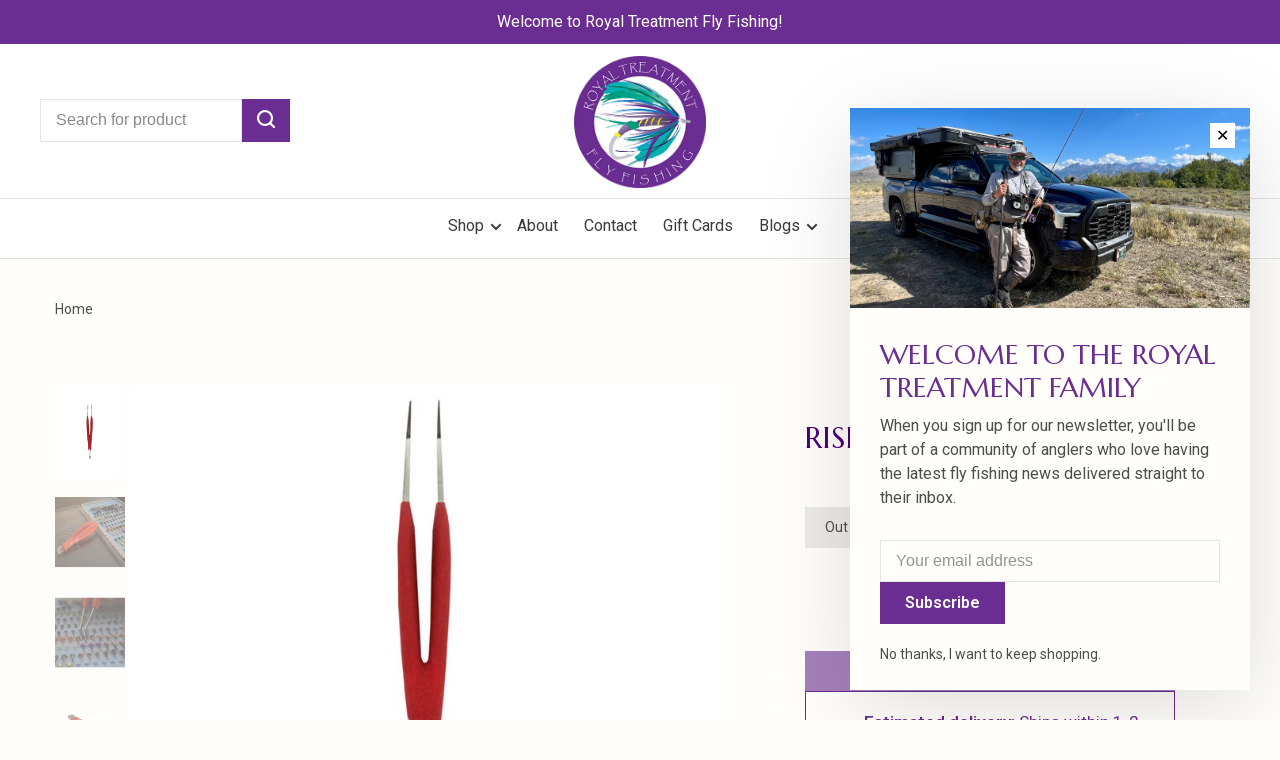

--- FILE ---
content_type: text/html;charset=utf-8
request_url: https://www.royaltreatmentflyfishing.com/rising-tweezer.html
body_size: 15961
content:
<!DOCTYPE html>
<html lang="en">
 <head>
      <script src="https://www.googleoptimize.com/optimize.js?id=OPT-KXKMCSH"></script>
             <link rel="stylesheet" href="https://cdnjs.cloudflare.com/ajax/libs/font-awesome/4.7.0/css/font-awesome.min.css">
   
  
 
   
 <meta charset="utf-8"/>
<!-- [START] 'blocks/head.rain' -->
<!--

  (c) 2008-2026 Lightspeed Netherlands B.V.
  http://www.lightspeedhq.com
  Generated: 01-02-2026 @ 02:26:28

-->
<link rel="canonical" href="https://www.royaltreatmentflyfishing.com/rising-tweezer.html"/>
<link rel="alternate" href="https://www.royaltreatmentflyfishing.com/index.rss" type="application/rss+xml" title="New products"/>
<meta name="robots" content="noodp,noydir"/>
<meta name="google-site-verification" content="k8b7mcRPVd7lZ8Yk2SVNohPWZ-h1PilGPlsq4acyXbY"/>
<meta property="og:url" content="https://www.royaltreatmentflyfishing.com/rising-tweezer.html?source=facebook"/>
<meta property="og:site_name" content="Royal Treatment Fly Fishing"/>
<meta property="og:title" content="Rising Tweezer"/>
<meta property="og:description" content="Easy to use 90′ angled tweezers – have tapered point to easily grab small objects and a large surface area for larger materials. Enlarged rubber coated surf"/>
<meta property="og:image" content="https://cdn.shoplightspeed.com/shops/618341/files/46464457/rising-rising-tweezer.jpg"/>
<script src="https://www.powr.io/powr.js?external-type=lightspeed"></script>
<!--[if lt IE 9]>
<script src="https://cdn.shoplightspeed.com/assets/html5shiv.js?2025-02-20"></script>
<![endif]-->
<!-- [END] 'blocks/head.rain' -->
  
  
  

   
  <meta property="og:title" content="Rising Tweezer"/>
 <meta property="og:image" content="https://cdn.shoplightspeed.com/shops/618341/files/46464457/image.jpg"/> <meta property="og:url" content="https://www.royaltreatmentflyfishing.com/rising-tweezer.html"/>
 <meta property="og:description" content="Easy to use 90′ angled tweezers – have tapered point to easily grab small objects and a large surface area for larger materials. Enlarged rubber coated surface for ease of use and increased comfort"/> <meta property="product:brand" content="Rising">  <meta property="product:condition" content="new">
 <meta property="product:price:amount" content="10.95">
 <meta property="product:price:currency" content="USD">
   <title>Rising Tweezer - Royal Treatment Fly Fishing</title>
 <meta name="description" content="Easy to use 90′ angled tweezers – have tapered point to easily grab small objects and a large surface area for larger materials. Enlarged rubber coated surf" />
 <meta name="keywords" content="Rising, Rising, Tweezer, Fly Fishing, Fly Shop, Oregon, Portland, Deschutes, Sandy, Clackamas, Metolius, River, Trout, Steelhead" />
 <meta http-equiv="X-UA-Compatible" content="ie=edge">
 <meta name="viewport" content="width=device-width, initial-scale=1.0">
 <meta name="apple-mobile-web-app-capable" content="yes">
 <meta name="apple-mobile-web-app-status-bar-style" content="black">
 <meta name="viewport" content="width=device-width, initial-scale=1, maximum-scale=1, user-scalable=0"/>
 
  <link rel="apple-touch-icon" sizes="180x180" href="https://cdn.shoplightspeed.com/shops/618341/themes/17224/v/609771/assets/apple-touch-icon.png?20220912142942">
  <link rel="shortcut icon" href="https://cdn.shoplightspeed.com/shops/618341/themes/17224/v/609769/assets/favicon.ico?20220912135254" type="image/x-icon" />
 
 <link href='//fonts.googleapis.com/css?family=Roboto:400,400i,100,300,500,600,700,700i,800,900|Marcellus:400,400i,100,300,500,600,700,700i,800,900' rel='preload' as='style'>
 <link href='//fonts.googleapis.com/css?family=Roboto:400,400i,100,300,500,600,700,700i,800,900|Marcellus:400,400i,100,300,500,600,700,700i,800,900' rel='stylesheet' type='text/css'>
 
 <link rel='preload' as='style' href="https://cdn.shoplightspeed.com/assets/gui-2-0.css?2025-02-20" />
 <link rel="stylesheet" href="https://cdn.shoplightspeed.com/assets/gui-2-0.css?2025-02-20" />
 
 <link rel='preload' as='style' href="https://cdn.shoplightspeed.com/assets/gui-responsive-2-0.css?2025-02-20" /> 
 <link rel="stylesheet" href="https://cdn.shoplightspeed.com/assets/gui-responsive-2-0.css?2025-02-20" /> 
 
 <link rel="preload" as="style" href="https://cdn.shoplightspeed.com/shops/618341/themes/17224/assets/style.css?20231128193215">
 <link rel="stylesheet" href="https://cdn.shoplightspeed.com/shops/618341/themes/17224/assets/style.css?20231128193215">
 
 <link rel="preload" as="style" href="https://cdn.shoplightspeed.com/shops/618341/themes/17224/assets/settings.css?20231128193215">
 <link rel="stylesheet" href="https://cdn.shoplightspeed.com/shops/618341/themes/17224/assets/settings.css?20231128193215" />
 
 <link rel="preload" as="style" href="https://cdn.shoplightspeed.com/shops/618341/themes/17224/assets/custom.css?20231128193215">
 <link rel="stylesheet" href="https://cdn.shoplightspeed.com/shops/618341/themes/17224/assets/custom.css?20231128193215" />
 
 <link rel="preload" as="script" href="//ajax.googleapis.com/ajax/libs/jquery/3.0.0/jquery.min.js">
 <script src="//ajax.googleapis.com/ajax/libs/jquery/3.0.0/jquery.min.js"></script>
 <script>
 	if( !window.jQuery ) document.write('<script src="https://cdn.shoplightspeed.com/shops/618341/themes/17224/assets/jquery-3.0.0.min.js?20231128193215"><\/script>');
 </script>
 
 <link rel="preload" as="script" href="//cdn.jsdelivr.net/npm/js-cookie@2/src/js.cookie.min.js">
 <script src="//cdn.jsdelivr.net/npm/js-cookie@2/src/js.cookie.min.js"></script>
 
 <link rel="preload" as="script" href="https://cdn.shoplightspeed.com/assets/gui.js?2025-02-20">
 <script src="https://cdn.shoplightspeed.com/assets/gui.js?2025-02-20"></script>
 
 <link rel="preload" as="script" href="https://cdn.shoplightspeed.com/assets/gui-responsive-2-0.js?2025-02-20">
 <script src="https://cdn.shoplightspeed.com/assets/gui-responsive-2-0.js?2025-02-20"></script>
 
 <link rel="preload" as="script" href="https://cdn.shoplightspeed.com/shops/618341/themes/17224/assets/scripts-min.js?20231128193215">
 <script src="https://cdn.shoplightspeed.com/shops/618341/themes/17224/assets/scripts-min.js?20231128193215"></script>
 
 <link rel="preconnect" href="https://ajax.googleapis.com">
		<link rel="preconnect" href="https://cdn.webshopapp.com/">
		<link rel="preconnect" href="https://cdn.webshopapp.com/">	
		<link rel="preconnect" href="https://fonts.googleapis.com">
		<link rel="preconnect" href="https://fonts.gstatic.com" crossorigin>
		<link rel="dns-prefetch" href="https://ajax.googleapis.com">
		<link rel="dns-prefetch" href="https://cdn.webshopapp.com/">
		<link rel="dns-prefetch" href="https://cdn.webshopapp.com/">	
		<link rel="dns-prefetch" href="https://fonts.googleapis.com">
		<link rel="dns-prefetch" href="https://fonts.gstatic.com" crossorigin>
 
    
  
  
 </head>
 <body class=" site-width-large product-images-format-portrait title-mode-centered product-title-mode-centered price-per-unit page-rising-tweezer">
 
  
 <div class="page-content">
 
       
   	
    
     			  			  
  
     
     
 <script>
 var product_image_size = '712x946x2',
 product_image_size_mobile = '332x440x2',
 product_image_thumb = '132x176x2',
 product_in_stock_label = 'In stock',
 product_backorder_label = 'On backorder',
 		product_out_of_stock_label = 'Out of stock',
 product_multiple_variant_label = 'View all product options',
 show_variant_picker = 1,
 display_variant_picker_on = 'all',
 show_newsletter_promo_popup = 1,
 newsletter_promo_delay = '2000',
 newsletter_promo_hide_until = '7',
 notification_bar_hide_until = '1',
 		currency_format = '$',
   shop_lang = 'us',
 number_format = '0,0.00',
 		shop_url = 'https://www.royaltreatmentflyfishing.com/',
 shop_id = '618341',
 	readmore = 'Read more';
 	search_url = "https://www.royaltreatmentflyfishing.com/search/",
  static_url = 'https://cdn.shoplightspeed.com/shops/618341/',
 search_empty = 'No products found',
 view_all_results = 'View all results',
 	priceStatus = 'enabled',
     mobileDevice = false;
 	</script>
			
 
<div class="mobile-nav-overlay"></div>

	<div class="top-bar">Welcome to Royal Treatment Fly Fishing!</div>


<header class="site-header site-header-lg menu-bottom-layout menu-bottom-layout-center has-search-bar has-mobile-logo">
  <div class="site-header-main-wrapper">
        
    	    		<nav class="secondary-nav nav-style secondary-nav-left">
                    <ul>
            <li>
              <div class="search-header search-header-minimal">
                <form action="https://www.royaltreatmentflyfishing.com/search/" method="get" id="searchForm" class="ajax-enabled">
                  <input type="text" name="q" autocomplete="off" value="" placeholder="Search for product">
                  <a href="#" class="button button-sm" onclick="$('#searchForm').submit()"><span class="nc-icon-mini ui-1_zoom"></span><span class="nc-icon-mini loader_circle-04 spin"></span></a>
                  <div class="search-results"></div>
                </form>
              </div>
            </li>
          </ul>
                  </nav>
    	    
    <a href="https://www.royaltreatmentflyfishing.com/" class="logo logo-lg logo-center">
              <img src="https://cdn.shoplightspeed.com/shops/618341/themes/17224/v/799791/assets/logo.png?20230814202033" alt="Royal Treatment Fly Fishing" class="logo-image">
                  	<img src="https://cdn.shoplightspeed.com/shops/618341/themes/17224/v/821143/assets/logo-mobile.png?20230824154113" alt="Royal Treatment Fly Fishing" class="logo-image-mobile">
          </a>

        
    
    <nav class="secondary-nav nav-style">
      <ul>
        
        
        
                 
        
        <li class="menu-item-desktop-only menu-item-account">
                    <a href="#" title="Account" data-featherlight="#loginModal" data-featherlight-variant="featherlight-login">My account</a>
                  </li>

        
        
        <li>
          <a href="#" title="Cart" class="cart-trigger">Cart<sup>0</sup></a>
        </li>

                
      </ul>
      
      
      <a class="burger" title="Menu">
        <span></span>
      </a>

    </nav>
  </div>
  
    	<div class="main-nav-wrapper">
      <nav class="main-nav nav-style">
  <ul>

        	
        	      <li class="nav-category-dropdown nav-category-dropdown-button">
        <a href="https://www.royaltreatmentflyfishing.com/collection/">Shop <span class="nc-icon-mini arrows-3_small-down"></span></a>
        <ul>
                    <li class="menu-item-category-1177681 has-child">
            <a href="https://www.royaltreatmentflyfishing.com/fly-rods/">
                                                                                                                          <img data-src="https://cdn.shoplightspeed.com/shops/618341/files/48306936/40x40x2/fly-rods.jpg" data-retina="https://cdn.shoplightspeed.com/shops/618341/files/48306936/80x80x2/fly-rods.jpg" alt="Fly Rods" class="menu-image-circle lazy-dropdown" width="40">
                                            Fly Rods
            </a>
            <button class="mobile-menu-subopen"><span class="nc-icon-mini arrows-3_small-down"></span></button>                        <ul class="">
              <li class="subsubitem-title"><a href="https://www.royaltreatmentflyfishing.com/fly-rods/">All Fly Rods</a></li>
                              <li class="subsubitem has-child">
                  <a class="underline-hover" href="https://www.royaltreatmentflyfishing.com/fly-rods/winston/" title="Winston">Winston</a>
                  <button class="mobile-menu-subopen"><span class="nc-icon-mini arrows-3_small-down"></span></button>                                    <ul class="">
                    <li class="subsubitem-title"><a href="https://www.royaltreatmentflyfishing.com/fly-rods/winston/">All Winston</a></li>
                                          <li class="subsubitem">
                        <a class="underline-hover" href="https://www.royaltreatmentflyfishing.com/fly-rods/winston/air-2/" title="Air 2">Air 2</a>
                      </li>
                                          <li class="subsubitem">
                        <a class="underline-hover" href="https://www.royaltreatmentflyfishing.com/fly-rods/winston/pure-2/" title="Pure 2">Pure 2</a>
                      </li>
                                          <li class="subsubitem">
                        <a class="underline-hover" href="https://www.royaltreatmentflyfishing.com/fly-rods/winston/air-2-th/" title="Air 2 TH">Air 2 TH</a>
                      </li>
                                          <li class="subsubitem">
                        <a class="underline-hover" href="https://www.royaltreatmentflyfishing.com/fly-rods/winston/air-2-max/" title="Air 2 Max">Air 2 Max</a>
                      </li>
                                          <li class="subsubitem">
                        <a class="underline-hover" href="https://www.royaltreatmentflyfishing.com/fly-rods/winston/air-2-microspey/" title="Air 2 Microspey">Air 2 Microspey</a>
                      </li>
                                          <li class="subsubitem">
                        <a class="underline-hover" href="https://www.royaltreatmentflyfishing.com/fly-rods/winston/tom-morgan-favorite/" title="Tom Morgan Favorite">Tom Morgan Favorite</a>
                      </li>
                                          <li class="subsubitem">
                        <a class="underline-hover" href="https://www.royaltreatmentflyfishing.com/fly-rods/winston/air-th/" title="Air TH">Air TH</a>
                      </li>
                                          <li class="subsubitem">
                        <a class="underline-hover" href="https://www.royaltreatmentflyfishing.com/fly-rods/winston/biii-th-ms/" title="BIII TH MS">BIII TH MS</a>
                      </li>
                                          <li class="subsubitem">
                        <a class="underline-hover" href="https://www.royaltreatmentflyfishing.com/fly-rods/winston/pure/" title="Pure">Pure</a>
                      </li>
                                      </ul>
                                  </li>
                              <li class="subsubitem has-child">
                  <a class="underline-hover" href="https://www.royaltreatmentflyfishing.com/fly-rods/sage/" title="Sage">Sage</a>
                  <button class="mobile-menu-subopen"><span class="nc-icon-mini arrows-3_small-down"></span></button>                                    <ul class="">
                    <li class="subsubitem-title"><a href="https://www.royaltreatmentflyfishing.com/fly-rods/sage/">All Sage</a></li>
                                          <li class="subsubitem">
                        <a class="underline-hover" href="https://www.royaltreatmentflyfishing.com/fly-rods/sage/r8-salt/" title="R8 Salt">R8 Salt</a>
                      </li>
                                          <li class="subsubitem">
                        <a class="underline-hover" href="https://www.royaltreatmentflyfishing.com/fly-rods/sage/r8-core/" title="R8 Core">R8 Core</a>
                      </li>
                                          <li class="subsubitem">
                        <a class="underline-hover" href="https://www.royaltreatmentflyfishing.com/fly-rods/sage/r8-classic/" title="R8 Classic">R8 Classic</a>
                      </li>
                                          <li class="subsubitem">
                        <a class="underline-hover" href="https://www.royaltreatmentflyfishing.com/fly-rods/sage/r8-spey/" title="R8 Spey">R8 Spey</a>
                      </li>
                                          <li class="subsubitem">
                        <a class="underline-hover" href="https://www.royaltreatmentflyfishing.com/fly-rods/sage/esn/" title="ESN">ESN</a>
                      </li>
                                          <li class="subsubitem">
                        <a class="underline-hover" href="https://www.royaltreatmentflyfishing.com/fly-rods/sage/foundation/" title="Foundation">Foundation</a>
                      </li>
                                          <li class="subsubitem">
                        <a class="underline-hover" href="https://www.royaltreatmentflyfishing.com/fly-rods/sage/trout-spey-hd/" title="Trout Spey HD">Trout Spey HD</a>
                      </li>
                                          <li class="subsubitem">
                        <a class="underline-hover" href="https://www.royaltreatmentflyfishing.com/fly-rods/sage/maverick/" title="Maverick">Maverick</a>
                      </li>
                                          <li class="subsubitem">
                        <a class="underline-hover" href="https://www.royaltreatmentflyfishing.com/fly-rods/sage/trout-spey-g5/" title="Trout Spey G5">Trout Spey G5</a>
                      </li>
                                      </ul>
                                  </li>
                              <li class="subsubitem has-child">
                  <a class="underline-hover" href="https://www.royaltreatmentflyfishing.com/fly-rods/g-loomis/" title="G Loomis">G Loomis</a>
                  <button class="mobile-menu-subopen"><span class="nc-icon-mini arrows-3_small-down"></span></button>                                    <ul class="">
                    <li class="subsubitem-title"><a href="https://www.royaltreatmentflyfishing.com/fly-rods/g-loomis/">All G Loomis</a></li>
                                          <li class="subsubitem">
                        <a class="underline-hover" href="https://www.royaltreatmentflyfishing.com/fly-rods/g-loomis/asquith/" title="Asquith">Asquith</a>
                      </li>
                                          <li class="subsubitem">
                        <a class="underline-hover" href="https://www.royaltreatmentflyfishing.com/fly-rods/g-loomis/nrx-plus/" title="NRX Plus">NRX Plus</a>
                      </li>
                                          <li class="subsubitem">
                        <a class="underline-hover" href="https://www.royaltreatmentflyfishing.com/fly-rods/g-loomis/imx-pro-v2/" title="IMX Pro V2">IMX Pro V2</a>
                      </li>
                                      </ul>
                                  </li>
                              <li class="subsubitem has-child">
                  <a class="underline-hover" href="https://www.royaltreatmentflyfishing.com/fly-rods/scott/" title="Scott">Scott</a>
                  <button class="mobile-menu-subopen"><span class="nc-icon-mini arrows-3_small-down"></span></button>                                    <ul class="">
                    <li class="subsubitem-title"><a href="https://www.royaltreatmentflyfishing.com/fly-rods/scott/">All Scott</a></li>
                                          <li class="subsubitem">
                        <a class="underline-hover" href="https://www.royaltreatmentflyfishing.com/fly-rods/scott/centric/" title="Centric">Centric</a>
                      </li>
                                          <li class="subsubitem">
                        <a class="underline-hover" href="https://www.royaltreatmentflyfishing.com/fly-rods/scott/g-series/" title="G Series">G Series</a>
                      </li>
                                          <li class="subsubitem">
                        <a class="underline-hover" href="https://www.royaltreatmentflyfishing.com/fly-rods/scott/f-series-fiberglass/" title="F Series Fiberglass">F Series Fiberglass</a>
                      </li>
                                          <li class="subsubitem">
                        <a class="underline-hover" href="https://www.royaltreatmentflyfishing.com/fly-rods/scott/sector/" title="Sector">Sector</a>
                      </li>
                                          <li class="subsubitem">
                        <a class="underline-hover" href="https://www.royaltreatmentflyfishing.com/fly-rods/scott/scott-wave/" title="Scott Wave">Scott Wave</a>
                      </li>
                                          <li class="subsubitem">
                        <a class="underline-hover" href="https://www.royaltreatmentflyfishing.com/fly-rods/scott/scott-session/" title="Scott Session">Scott Session</a>
                      </li>
                                          <li class="subsubitem">
                        <a class="underline-hover" href="https://www.royaltreatmentflyfishing.com/fly-rods/scott/gt-series/" title="GT Series">GT Series</a>
                      </li>
                                      </ul>
                                  </li>
                              <li class="subsubitem has-child">
                  <a class="underline-hover" href="https://www.royaltreatmentflyfishing.com/fly-rods/thomas-and-thomas/" title="Thomas and Thomas">Thomas and Thomas</a>
                  <button class="mobile-menu-subopen"><span class="nc-icon-mini arrows-3_small-down"></span></button>                                    <ul class="">
                    <li class="subsubitem-title"><a href="https://www.royaltreatmentflyfishing.com/fly-rods/thomas-and-thomas/">All Thomas and Thomas</a></li>
                                          <li class="subsubitem">
                        <a class="underline-hover" href="https://www.royaltreatmentflyfishing.com/fly-rods/thomas-and-thomas/sextant/" title="Sextant">Sextant</a>
                      </li>
                                          <li class="subsubitem">
                        <a class="underline-hover" href="https://www.royaltreatmentflyfishing.com/fly-rods/thomas-and-thomas/paradigm/" title="Paradigm">Paradigm</a>
                      </li>
                                          <li class="subsubitem">
                        <a class="underline-hover" href="https://www.royaltreatmentflyfishing.com/fly-rods/thomas-and-thomas/avant-ii/" title="Avant II">Avant II</a>
                      </li>
                                          <li class="subsubitem">
                        <a class="underline-hover" href="https://www.royaltreatmentflyfishing.com/fly-rods/thomas-and-thomas/contact-ii/" title="Contact II">Contact II</a>
                      </li>
                                          <li class="subsubitem">
                        <a class="underline-hover" href="https://www.royaltreatmentflyfishing.com/fly-rods/thomas-and-thomas/zone/" title="Zone">Zone</a>
                      </li>
                                          <li class="subsubitem">
                        <a class="underline-hover" href="https://www.royaltreatmentflyfishing.com/fly-rods/thomas-and-thomas/dna-trout-spey/" title="DNA Trout Spey">DNA Trout Spey</a>
                      </li>
                                          <li class="subsubitem">
                        <a class="underline-hover" href="https://www.royaltreatmentflyfishing.com/fly-rods/thomas-and-thomas/dna-short-spey/" title="DNA Short Spey">DNA Short Spey</a>
                      </li>
                                      </ul>
                                  </li>
                              <li class="subsubitem has-child">
                  <a class="underline-hover" href="https://www.royaltreatmentflyfishing.com/fly-rods/echo/" title="Echo">Echo</a>
                  <button class="mobile-menu-subopen"><span class="nc-icon-mini arrows-3_small-down"></span></button>                                    <ul class="">
                    <li class="subsubitem-title"><a href="https://www.royaltreatmentflyfishing.com/fly-rods/echo/">All Echo</a></li>
                                          <li class="subsubitem">
                        <a class="underline-hover" href="https://www.royaltreatmentflyfishing.com/fly-rods/echo/euro-nymph-rods/" title="Euro Nymph Rods">Euro Nymph Rods</a>
                      </li>
                                          <li class="subsubitem">
                        <a class="underline-hover" href="https://www.royaltreatmentflyfishing.com/fly-rods/echo/fiberglass-spey/" title="Fiberglass Spey">Fiberglass Spey</a>
                      </li>
                                          <li class="subsubitem">
                        <a class="underline-hover" href="https://www.royaltreatmentflyfishing.com/fly-rods/echo/shadow-ii/" title="Shadow II">Shadow II</a>
                      </li>
                                          <li class="subsubitem">
                        <a class="underline-hover" href="https://www.royaltreatmentflyfishing.com/fly-rods/echo/shadow-x/" title="Shadow X">Shadow X</a>
                      </li>
                                          <li class="subsubitem">
                        <a class="underline-hover" href="https://www.royaltreatmentflyfishing.com/fly-rods/echo/carbon-xl-euro-nymph/" title="Carbon XL Euro Nymph">Carbon XL Euro Nymph</a>
                      </li>
                                          <li class="subsubitem">
                        <a class="underline-hover" href="https://www.royaltreatmentflyfishing.com/fly-rods/echo/lift/" title="Lift">Lift</a>
                      </li>
                                          <li class="subsubitem">
                        <a class="underline-hover" href="https://www.royaltreatmentflyfishing.com/fly-rods/echo/gecko/" title="Gecko">Gecko</a>
                      </li>
                                          <li class="subsubitem">
                        <a class="underline-hover" href="https://www.royaltreatmentflyfishing.com/fly-rods/echo/boost/" title=" Boost"> Boost</a>
                      </li>
                                          <li class="subsubitem">
                        <a class="underline-hover" href="https://www.royaltreatmentflyfishing.com/fly-rods/echo/swing/" title="Swing">Swing</a>
                      </li>
                                          <li class="subsubitem">
                        <a class="underline-hover" href="https://www.royaltreatmentflyfishing.com/fly-rods/echo/full-spey/" title="Full Spey">Full Spey</a>
                      </li>
                                          <li class="subsubitem">
                        <a class="underline-hover" href="https://www.royaltreatmentflyfishing.com/fly-rods/echo/tr/" title="TR">TR</a>
                      </li>
                                          <li class="subsubitem">
                        <a class="underline-hover" href="https://www.royaltreatmentflyfishing.com/fly-rods/echo/sr/" title="SR">SR</a>
                      </li>
                                          <li class="subsubitem">
                        <a class="underline-hover" href="https://www.royaltreatmentflyfishing.com/fly-rods/echo/lake-rods/" title="Lake Rods">Lake Rods</a>
                      </li>
                                          <li class="subsubitem">
                        <a class="underline-hover" href="https://www.royaltreatmentflyfishing.com/fly-rods/echo/spey-rods/" title="Spey rods">Spey rods</a>
                      </li>
                                          <li class="subsubitem">
                        <a class="underline-hover" href="https://www.royaltreatmentflyfishing.com/fly-rods/echo/trout-x/" title="Trout X">Trout X</a>
                      </li>
                                      </ul>
                                  </li>
                              <li class="subsubitem">
                  <a class="underline-hover" href="https://www.royaltreatmentflyfishing.com/fly-rods/nam-products/" title="Nam Products">Nam Products</a>
                                                    </li>
                              <li class="subsubitem">
                  <a class="underline-hover" href="https://www.royaltreatmentflyfishing.com/fly-rods/cf-burkheimer/" title="CF Burkheimer">CF Burkheimer</a>
                                                    </li>
                              <li class="subsubitem">
                  <a class="underline-hover" href="https://www.royaltreatmentflyfishing.com/fly-rods/spey/" title="Spey">Spey</a>
                                                    </li>
                              <li class="subsubitem">
                  <a class="underline-hover" href="https://www.royaltreatmentflyfishing.com/fly-rods/freshwater/" title="Freshwater">Freshwater</a>
                                                    </li>
                              <li class="subsubitem">
                  <a class="underline-hover" href="https://www.royaltreatmentflyfishing.com/fly-rods/saltwater/" title="Saltwater">Saltwater</a>
                                                    </li>
                              <li class="subsubitem">
                  <a class="underline-hover" href="https://www.royaltreatmentflyfishing.com/fly-rods/sweetgrass-bamboo/" title="Sweetgrass Bamboo">Sweetgrass Bamboo</a>
                                                    </li>
                              <li class="subsubitem">
                  <a class="underline-hover" href="https://www.royaltreatmentflyfishing.com/fly-rods/rod-reel-combos/" title="Rod Reel Combos">Rod Reel Combos</a>
                                                    </li>
                          </ul>
                      </li>
                    <li class="menu-item-category-1191010 has-child">
            <a href="https://www.royaltreatmentflyfishing.com/fly-reels/">
                                                                                                                          <img data-src="https://cdn.shoplightspeed.com/shops/618341/files/48306939/40x40x2/fly-reels.jpg" data-retina="https://cdn.shoplightspeed.com/shops/618341/files/48306939/80x80x2/fly-reels.jpg" alt="Fly Reels" class="menu-image-circle lazy-dropdown" width="40">
                                            Fly Reels
            </a>
            <button class="mobile-menu-subopen"><span class="nc-icon-mini arrows-3_small-down"></span></button>                        <ul class="">
              <li class="subsubitem-title"><a href="https://www.royaltreatmentflyfishing.com/fly-reels/">All Fly Reels</a></li>
                              <li class="subsubitem">
                  <a class="underline-hover" href="https://www.royaltreatmentflyfishing.com/fly-reels/abel/" title="Abel">Abel</a>
                                                    </li>
                              <li class="subsubitem">
                  <a class="underline-hover" href="https://www.royaltreatmentflyfishing.com/fly-reels/aspen/" title="Aspen">Aspen</a>
                                                    </li>
                              <li class="subsubitem">
                  <a class="underline-hover" href="https://www.royaltreatmentflyfishing.com/fly-reels/bauer/" title="Bauer">Bauer</a>
                                                    </li>
                              <li class="subsubitem">
                  <a class="underline-hover" href="https://www.royaltreatmentflyfishing.com/fly-reels/hardy/" title="Hardy">Hardy</a>
                                                    </li>
                              <li class="subsubitem">
                  <a class="underline-hover" href="https://www.royaltreatmentflyfishing.com/fly-reels/lamson/" title="Lamson">Lamson</a>
                                                    </li>
                              <li class="subsubitem">
                  <a class="underline-hover" href="https://www.royaltreatmentflyfishing.com/fly-reels/nautilus/" title="Nautilus">Nautilus</a>
                                                    </li>
                              <li class="subsubitem">
                  <a class="underline-hover" href="https://www.royaltreatmentflyfishing.com/fly-reels/ross/" title="Ross">Ross</a>
                                                    </li>
                              <li class="subsubitem">
                  <a class="underline-hover" href="https://www.royaltreatmentflyfishing.com/fly-reels/sage/" title="Sage">Sage</a>
                                                    </li>
                              <li class="subsubitem">
                  <a class="underline-hover" href="https://www.royaltreatmentflyfishing.com/fly-reels/shilton/" title="Shilton">Shilton</a>
                                                    </li>
                              <li class="subsubitem">
                  <a class="underline-hover" href="https://www.royaltreatmentflyfishing.com/fly-reels/tibor-reels/" title="Tibor Reels">Tibor Reels</a>
                                                    </li>
                              <li class="subsubitem">
                  <a class="underline-hover" href="https://www.royaltreatmentflyfishing.com/fly-reels/echo/" title="Echo">Echo</a>
                                                    </li>
                              <li class="subsubitem">
                  <a class="underline-hover" href="https://www.royaltreatmentflyfishing.com/fly-reels/hatch/" title="Hatch">Hatch</a>
                                                    </li>
                              <li class="subsubitem">
                  <a class="underline-hover" href="https://www.royaltreatmentflyfishing.com/fly-reels/spey-reels/" title="Spey Reels">Spey Reels</a>
                                                    </li>
                              <li class="subsubitem">
                  <a class="underline-hover" href="https://www.royaltreatmentflyfishing.com/fly-reels/saltwater-reels/" title="Saltwater Reels">Saltwater Reels</a>
                                                    </li>
                              <li class="subsubitem">
                  <a class="underline-hover" href="https://www.royaltreatmentflyfishing.com/fly-reels/euro-nymph-reels/" title="Euro Nymph Reels">Euro Nymph Reels</a>
                                                    </li>
                              <li class="subsubitem">
                  <a class="underline-hover" href="https://www.royaltreatmentflyfishing.com/fly-reels/galvan/" title="Galvan">Galvan</a>
                                                    </li>
                          </ul>
                      </li>
                    <li class="menu-item-category-1191019 has-child">
            <a href="https://www.royaltreatmentflyfishing.com/boots-waders/">
                                                                                                                          <img data-src="https://cdn.shoplightspeed.com/shops/618341/files/48306990/40x40x2/boots-waders.jpg" data-retina="https://cdn.shoplightspeed.com/shops/618341/files/48306990/80x80x2/boots-waders.jpg" alt="Boots &amp; Waders" class="menu-image-circle lazy-dropdown" width="40">
                                            Boots &amp; Waders
            </a>
            <button class="mobile-menu-subopen"><span class="nc-icon-mini arrows-3_small-down"></span></button>                        <ul class="">
              <li class="subsubitem-title"><a href="https://www.royaltreatmentflyfishing.com/boots-waders/">All Boots &amp; Waders</a></li>
                              <li class="subsubitem">
                  <a class="underline-hover" href="https://www.royaltreatmentflyfishing.com/boots-waders/boots/" title="Boots">Boots</a>
                                                    </li>
                              <li class="subsubitem">
                  <a class="underline-hover" href="https://www.royaltreatmentflyfishing.com/boots-waders/waders/" title="Waders">Waders</a>
                                                    </li>
                              <li class="subsubitem">
                  <a class="underline-hover" href="https://www.royaltreatmentflyfishing.com/boots-waders/accessories/" title="Accessories">Accessories</a>
                                                    </li>
                              <li class="subsubitem">
                  <a class="underline-hover" href="https://www.royaltreatmentflyfishing.com/boots-waders/womens-wading-gear/" title="Womens Wading Gear">Womens Wading Gear</a>
                                                    </li>
                              <li class="subsubitem">
                  <a class="underline-hover" href="https://www.royaltreatmentflyfishing.com/boots-waders/shoes-flips-mocs/" title="Shoes, Flips, Mocs">Shoes, Flips, Mocs</a>
                                                    </li>
                              <li class="subsubitem">
                  <a class="underline-hover" href="https://www.royaltreatmentflyfishing.com/boots-waders/saltwater-footwear/" title="Saltwater Footwear">Saltwater Footwear</a>
                                                    </li>
                          </ul>
                      </li>
                    <li class="menu-item-category-1194563 has-child">
            <a href="https://www.royaltreatmentflyfishing.com/fly-lines-leaders-and-accessories/">
                                                                                                                          <img data-src="https://cdn.shoplightspeed.com/shops/618341/files/48306947/40x40x2/fly-lines-leaders-and-accessories.jpg" data-retina="https://cdn.shoplightspeed.com/shops/618341/files/48306947/80x80x2/fly-lines-leaders-and-accessories.jpg" alt="Fly Lines, Leaders, and Accessories" class="menu-image-circle lazy-dropdown" width="40">
                                            Fly Lines, Leaders, and Accessories
            </a>
            <button class="mobile-menu-subopen"><span class="nc-icon-mini arrows-3_small-down"></span></button>                        <ul class="">
              <li class="subsubitem-title"><a href="https://www.royaltreatmentflyfishing.com/fly-lines-leaders-and-accessories/">All Fly Lines, Leaders, and Accessories</a></li>
                              <li class="subsubitem has-child">
                  <a class="underline-hover" href="https://www.royaltreatmentflyfishing.com/fly-lines-leaders-and-accessories/fly-lines/" title="Fly Lines">Fly Lines</a>
                  <button class="mobile-menu-subopen"><span class="nc-icon-mini arrows-3_small-down"></span></button>                                    <ul class="">
                    <li class="subsubitem-title"><a href="https://www.royaltreatmentflyfishing.com/fly-lines-leaders-and-accessories/fly-lines/">All Fly Lines</a></li>
                                          <li class="subsubitem">
                        <a class="underline-hover" href="https://www.royaltreatmentflyfishing.com/fly-lines-leaders-and-accessories/fly-lines/rio/" title="RIO">RIO</a>
                      </li>
                                          <li class="subsubitem">
                        <a class="underline-hover" href="https://www.royaltreatmentflyfishing.com/fly-lines-leaders-and-accessories/fly-lines/airflo/" title="Airflo">Airflo</a>
                      </li>
                                          <li class="subsubitem">
                        <a class="underline-hover" href="https://www.royaltreatmentflyfishing.com/fly-lines-leaders-and-accessories/fly-lines/scientific-angler/" title="Scientific Angler">Scientific Angler</a>
                      </li>
                                          <li class="subsubitem">
                        <a class="underline-hover" href="https://www.royaltreatmentflyfishing.com/fly-lines-leaders-and-accessories/fly-lines/opst/" title="OPST">OPST</a>
                      </li>
                                          <li class="subsubitem">
                        <a class="underline-hover" href="https://www.royaltreatmentflyfishing.com/fly-lines-leaders-and-accessories/fly-lines/stillwater/" title="Stillwater">Stillwater</a>
                      </li>
                                          <li class="subsubitem">
                        <a class="underline-hover" href="https://www.royaltreatmentflyfishing.com/fly-lines-leaders-and-accessories/fly-lines/saltwater/" title="Saltwater">Saltwater</a>
                      </li>
                                          <li class="subsubitem">
                        <a class="underline-hover" href="https://www.royaltreatmentflyfishing.com/fly-lines-leaders-and-accessories/fly-lines/spey/" title="Spey">Spey</a>
                      </li>
                                          <li class="subsubitem">
                        <a class="underline-hover" href="https://www.royaltreatmentflyfishing.com/fly-lines-leaders-and-accessories/fly-lines/sink-tips/" title="Sink Tips">Sink Tips</a>
                      </li>
                                          <li class="subsubitem">
                        <a class="underline-hover" href="https://www.royaltreatmentflyfishing.com/fly-lines-leaders-and-accessories/fly-lines/freshwater/" title="Freshwater">Freshwater</a>
                      </li>
                                          <li class="subsubitem">
                        <a class="underline-hover" href="https://www.royaltreatmentflyfishing.com/fly-lines-leaders-and-accessories/fly-lines/specialty/" title="Specialty">Specialty</a>
                      </li>
                                          <li class="subsubitem">
                        <a class="underline-hover" href="https://www.royaltreatmentflyfishing.com/fly-lines-leaders-and-accessories/fly-lines/royal-wulff/" title="Royal Wulff">Royal Wulff</a>
                      </li>
                                      </ul>
                                  </li>
                              <li class="subsubitem has-child">
                  <a class="underline-hover" href="https://www.royaltreatmentflyfishing.com/fly-lines-leaders-and-accessories/leaders/" title="Leaders">Leaders</a>
                  <button class="mobile-menu-subopen"><span class="nc-icon-mini arrows-3_small-down"></span></button>                                    <ul class="">
                    <li class="subsubitem-title"><a href="https://www.royaltreatmentflyfishing.com/fly-lines-leaders-and-accessories/leaders/">All Leaders</a></li>
                                          <li class="subsubitem">
                        <a class="underline-hover" href="https://www.royaltreatmentflyfishing.com/fly-lines-leaders-and-accessories/leaders/rio/" title="RIO ">RIO </a>
                      </li>
                                          <li class="subsubitem">
                        <a class="underline-hover" href="https://www.royaltreatmentflyfishing.com/fly-lines-leaders-and-accessories/leaders/trouthunter/" title="TroutHunter">TroutHunter</a>
                      </li>
                                          <li class="subsubitem">
                        <a class="underline-hover" href="https://www.royaltreatmentflyfishing.com/fly-lines-leaders-and-accessories/leaders/hatch/" title="Hatch">Hatch</a>
                      </li>
                                          <li class="subsubitem">
                        <a class="underline-hover" href="https://www.royaltreatmentflyfishing.com/fly-lines-leaders-and-accessories/leaders/saltwater/" title="Saltwater">Saltwater</a>
                      </li>
                                      </ul>
                                  </li>
                              <li class="subsubitem has-child">
                  <a class="underline-hover" href="https://www.royaltreatmentflyfishing.com/fly-lines-leaders-and-accessories/tippet/" title="Tippet">Tippet</a>
                  <button class="mobile-menu-subopen"><span class="nc-icon-mini arrows-3_small-down"></span></button>                                    <ul class="">
                    <li class="subsubitem-title"><a href="https://www.royaltreatmentflyfishing.com/fly-lines-leaders-and-accessories/tippet/">All Tippet</a></li>
                                          <li class="subsubitem">
                        <a class="underline-hover" href="https://www.royaltreatmentflyfishing.com/fly-lines-leaders-and-accessories/tippet/rio/" title="RIO">RIO</a>
                      </li>
                                          <li class="subsubitem">
                        <a class="underline-hover" href="https://www.royaltreatmentflyfishing.com/fly-lines-leaders-and-accessories/tippet/trouthunter/" title="TroutHunter">TroutHunter</a>
                      </li>
                                          <li class="subsubitem">
                        <a class="underline-hover" href="https://www.royaltreatmentflyfishing.com/fly-lines-leaders-and-accessories/tippet/maxima/" title="Maxima">Maxima</a>
                      </li>
                                          <li class="subsubitem">
                        <a class="underline-hover" href="https://www.royaltreatmentflyfishing.com/fly-lines-leaders-and-accessories/tippet/hatch/" title="Hatch">Hatch</a>
                      </li>
                                          <li class="subsubitem">
                        <a class="underline-hover" href="https://www.royaltreatmentflyfishing.com/fly-lines-leaders-and-accessories/tippet/saltwater/" title="Saltwater">Saltwater</a>
                      </li>
                                          <li class="subsubitem">
                        <a class="underline-hover" href="https://www.royaltreatmentflyfishing.com/fly-lines-leaders-and-accessories/tippet/fulling-mill/" title="Fulling Mill">Fulling Mill</a>
                      </li>
                                          <li class="subsubitem">
                        <a class="underline-hover" href="https://www.royaltreatmentflyfishing.com/fly-lines-leaders-and-accessories/tippet/sighter/" title="Sighter">Sighter</a>
                      </li>
                                      </ul>
                                  </li>
                              <li class="subsubitem has-child">
                  <a class="underline-hover" href="https://www.royaltreatmentflyfishing.com/fly-lines-leaders-and-accessories/line-and-leader-accessories/" title="Line and Leader Accessories">Line and Leader Accessories</a>
                  <button class="mobile-menu-subopen"><span class="nc-icon-mini arrows-3_small-down"></span></button>                                    <ul class="">
                    <li class="subsubitem-title"><a href="https://www.royaltreatmentflyfishing.com/fly-lines-leaders-and-accessories/line-and-leader-accessories/">All Line and Leader Accessories</a></li>
                                          <li class="subsubitem">
                        <a class="underline-hover" href="https://www.royaltreatmentflyfishing.com/fly-lines-leaders-and-accessories/line-and-leader-accessories/rio/" title="RIO">RIO</a>
                      </li>
                                      </ul>
                                  </li>
                          </ul>
                      </li>
                    <li class="menu-item-category-1193965 has-child">
            <a href="https://www.royaltreatmentflyfishing.com/apparel/">
                                                                                                                          <img data-src="https://cdn.shoplightspeed.com/shops/618341/files/48306950/40x40x2/apparel.jpg" data-retina="https://cdn.shoplightspeed.com/shops/618341/files/48306950/80x80x2/apparel.jpg" alt="Apparel" class="menu-image-circle lazy-dropdown" width="40">
                                            Apparel
            </a>
            <button class="mobile-menu-subopen"><span class="nc-icon-mini arrows-3_small-down"></span></button>                        <ul class="">
              <li class="subsubitem-title"><a href="https://www.royaltreatmentflyfishing.com/apparel/">All Apparel</a></li>
                              <li class="subsubitem">
                  <a class="underline-hover" href="https://www.royaltreatmentflyfishing.com/apparel/skwala/" title="Skwala">Skwala</a>
                                                    </li>
                              <li class="subsubitem">
                  <a class="underline-hover" href="https://www.royaltreatmentflyfishing.com/apparel/outerwear/" title="Outerwear">Outerwear</a>
                                                    </li>
                              <li class="subsubitem">
                  <a class="underline-hover" href="https://www.royaltreatmentflyfishing.com/apparel/womens/" title="Womens">Womens</a>
                                                    </li>
                              <li class="subsubitem">
                  <a class="underline-hover" href="https://www.royaltreatmentflyfishing.com/apparel/sportswear/" title="Sportswear">Sportswear</a>
                                                    </li>
                              <li class="subsubitem has-child">
                  <a class="underline-hover" href="https://www.royaltreatmentflyfishing.com/apparel/socks-gloves-hats/" title="Socks, Gloves, Hats">Socks, Gloves, Hats</a>
                  <button class="mobile-menu-subopen"><span class="nc-icon-mini arrows-3_small-down"></span></button>                                    <ul class="">
                    <li class="subsubitem-title"><a href="https://www.royaltreatmentflyfishing.com/apparel/socks-gloves-hats/">All Socks, Gloves, Hats</a></li>
                                          <li class="subsubitem">
                        <a class="underline-hover" href="https://www.royaltreatmentflyfishing.com/apparel/socks-gloves-hats/socks/" title="Socks">Socks</a>
                      </li>
                                          <li class="subsubitem">
                        <a class="underline-hover" href="https://www.royaltreatmentflyfishing.com/apparel/socks-gloves-hats/hats/" title="Hats">Hats</a>
                      </li>
                                          <li class="subsubitem">
                        <a class="underline-hover" href="https://www.royaltreatmentflyfishing.com/apparel/socks-gloves-hats/tubes-and-masks/" title="Tubes and Masks">Tubes and Masks</a>
                      </li>
                                          <li class="subsubitem">
                        <a class="underline-hover" href="https://www.royaltreatmentflyfishing.com/apparel/socks-gloves-hats/gloves/" title="Gloves">Gloves</a>
                      </li>
                                      </ul>
                                  </li>
                              <li class="subsubitem">
                  <a class="underline-hover" href="https://www.royaltreatmentflyfishing.com/apparel/layers/" title="Layers">Layers</a>
                                                    </li>
                              <li class="subsubitem">
                  <a class="underline-hover" href="https://www.royaltreatmentflyfishing.com/apparel/footwear/" title="Footwear">Footwear</a>
                                                    </li>
                          </ul>
                      </li>
                    <li class="menu-item-category-1192106 has-child">
            <a href="https://www.royaltreatmentflyfishing.com/accessories/">
                                                                                                                          <img data-src="https://cdn.shoplightspeed.com/shops/618341/files/48306961/40x40x2/accessories.jpg" data-retina="https://cdn.shoplightspeed.com/shops/618341/files/48306961/80x80x2/accessories.jpg" alt="Accessories" class="menu-image-circle lazy-dropdown" width="40">
                                            Accessories
            </a>
            <button class="mobile-menu-subopen"><span class="nc-icon-mini arrows-3_small-down"></span></button>                        <ul class="">
              <li class="subsubitem-title"><a href="https://www.royaltreatmentflyfishing.com/accessories/">All Accessories</a></li>
                              <li class="subsubitem">
                  <a class="underline-hover" href="https://www.royaltreatmentflyfishing.com/accessories/fly-treatments-3860425/" title="Fly Treatments">Fly Treatments</a>
                                                    </li>
                              <li class="subsubitem">
                  <a class="underline-hover" href="https://www.royaltreatmentflyfishing.com/accessories/food-and-drinks/" title="Food and Drinks">Food and Drinks</a>
                                                    </li>
                              <li class="subsubitem">
                  <a class="underline-hover" href="https://www.royaltreatmentflyfishing.com/accessories/trash-receptacle/" title="Trash Receptacle">Trash Receptacle</a>
                                                    </li>
                              <li class="subsubitem">
                  <a class="underline-hover" href="https://www.royaltreatmentflyfishing.com/accessories/fly-boxes/" title="Fly Boxes">Fly Boxes</a>
                                                    </li>
                              <li class="subsubitem">
                  <a class="underline-hover" href="https://www.royaltreatmentflyfishing.com/accessories/nets/" title="Nets">Nets</a>
                                                    </li>
                              <li class="subsubitem">
                  <a class="underline-hover" href="https://www.royaltreatmentflyfishing.com/accessories/wading-accessories/" title="Wading Accessories">Wading Accessories</a>
                                                    </li>
                              <li class="subsubitem has-child">
                  <a class="underline-hover" href="https://www.royaltreatmentflyfishing.com/accessories/tools/" title="Tools">Tools</a>
                  <button class="mobile-menu-subopen"><span class="nc-icon-mini arrows-3_small-down"></span></button>                                    <ul class="">
                    <li class="subsubitem-title"><a href="https://www.royaltreatmentflyfishing.com/accessories/tools/">All Tools</a></li>
                                          <li class="subsubitem">
                        <a class="underline-hover" href="https://www.royaltreatmentflyfishing.com/accessories/tools/pliers-forceps/" title="Pliers/Forceps">Pliers/Forceps</a>
                      </li>
                                          <li class="subsubitem">
                        <a class="underline-hover" href="https://www.royaltreatmentflyfishing.com/accessories/tools/nippers/" title="Nippers">Nippers</a>
                      </li>
                                          <li class="subsubitem">
                        <a class="underline-hover" href="https://www.royaltreatmentflyfishing.com/accessories/tools/retractors/" title="Retractors">Retractors</a>
                      </li>
                                          <li class="subsubitem">
                        <a class="underline-hover" href="https://www.royaltreatmentflyfishing.com/accessories/tools/knot-tools/" title="Knot Tools">Knot Tools</a>
                      </li>
                                          <li class="subsubitem">
                        <a class="underline-hover" href="https://www.royaltreatmentflyfishing.com/accessories/tools/hook-files/" title="Hook Files">Hook Files</a>
                      </li>
                                          <li class="subsubitem">
                        <a class="underline-hover" href="https://www.royaltreatmentflyfishing.com/accessories/tools/tippet-holders/" title="Tippet Holders">Tippet Holders</a>
                      </li>
                                          <li class="subsubitem">
                        <a class="underline-hover" href="https://www.royaltreatmentflyfishing.com/accessories/tools/misc-tools/" title="Misc Tools">Misc Tools</a>
                      </li>
                                      </ul>
                                  </li>
                              <li class="subsubitem has-child">
                  <a class="underline-hover" href="https://www.royaltreatmentflyfishing.com/accessories/boats-and-accessories/" title="Boats And Accessories">Boats And Accessories</a>
                  <button class="mobile-menu-subopen"><span class="nc-icon-mini arrows-3_small-down"></span></button>                                    <ul class="">
                    <li class="subsubitem-title"><a href="https://www.royaltreatmentflyfishing.com/accessories/boats-and-accessories/">All Boats And Accessories</a></li>
                                          <li class="subsubitem">
                        <a class="underline-hover" href="https://www.royaltreatmentflyfishing.com/accessories/boats-and-accessories/boats/" title="Boats">Boats</a>
                      </li>
                                          <li class="subsubitem">
                        <a class="underline-hover" href="https://www.royaltreatmentflyfishing.com/accessories/boats-and-accessories/accessories/" title="Accessories">Accessories</a>
                      </li>
                                      </ul>
                                  </li>
                              <li class="subsubitem has-child">
                  <a class="underline-hover" href="https://www.royaltreatmentflyfishing.com/accessories/books-and-dvds/" title="Books and DVD&#039;s">Books and DVD&#039;s</a>
                  <button class="mobile-menu-subopen"><span class="nc-icon-mini arrows-3_small-down"></span></button>                                    <ul class="">
                    <li class="subsubitem-title"><a href="https://www.royaltreatmentflyfishing.com/accessories/books-and-dvds/">All Books and DVD&#039;s</a></li>
                                          <li class="subsubitem">
                        <a class="underline-hover" href="https://www.royaltreatmentflyfishing.com/accessories/books-and-dvds/maps-and-guides/" title="Maps and Guides">Maps and Guides</a>
                      </li>
                                          <li class="subsubitem">
                        <a class="underline-hover" href="https://www.royaltreatmentflyfishing.com/accessories/books-and-dvds/trout/" title="Trout">Trout</a>
                      </li>
                                          <li class="subsubitem">
                        <a class="underline-hover" href="https://www.royaltreatmentflyfishing.com/accessories/books-and-dvds/steelhead/" title="Steelhead">Steelhead</a>
                      </li>
                                          <li class="subsubitem">
                        <a class="underline-hover" href="https://www.royaltreatmentflyfishing.com/accessories/books-and-dvds/fly-tying/" title="Fly Tying">Fly Tying</a>
                      </li>
                                          <li class="subsubitem">
                        <a class="underline-hover" href="https://www.royaltreatmentflyfishing.com/accessories/books-and-dvds/saltwater/" title="Saltwater">Saltwater</a>
                      </li>
                                      </ul>
                                  </li>
                              <li class="subsubitem">
                  <a class="underline-hover" href="https://www.royaltreatmentflyfishing.com/accessories/indicators-and-split-shot/" title="Indicators and Split Shot">Indicators and Split Shot</a>
                                                    </li>
                              <li class="subsubitem">
                  <a class="underline-hover" href="https://www.royaltreatmentflyfishing.com/accessories/fly-treatments/" title=" Fly Treatments"> Fly Treatments</a>
                                                    </li>
                              <li class="subsubitem">
                  <a class="underline-hover" href="https://www.royaltreatmentflyfishing.com/accessories/rod-and-reel-carriers/" title="Rod and Reel Carriers">Rod and Reel Carriers</a>
                                                    </li>
                              <li class="subsubitem">
                  <a class="underline-hover" href="https://www.royaltreatmentflyfishing.com/accessories/goalzero/" title="GOALZERO">GOALZERO</a>
                                                    </li>
                              <li class="subsubitem">
                  <a class="underline-hover" href="https://www.royaltreatmentflyfishing.com/accessories/grayl-water-filtration/" title="Grayl Water Filtration">Grayl Water Filtration</a>
                                                    </li>
                              <li class="subsubitem has-child">
                  <a class="underline-hover" href="https://www.royaltreatmentflyfishing.com/accessories/glasses/" title="Glasses">Glasses</a>
                  <button class="mobile-menu-subopen"><span class="nc-icon-mini arrows-3_small-down"></span></button>                                    <ul class="">
                    <li class="subsubitem-title"><a href="https://www.royaltreatmentflyfishing.com/accessories/glasses/">All Glasses</a></li>
                                          <li class="subsubitem">
                        <a class="underline-hover" href="https://www.royaltreatmentflyfishing.com/accessories/glasses/suncloud/" title="Suncloud">Suncloud</a>
                      </li>
                                          <li class="subsubitem">
                        <a class="underline-hover" href="https://www.royaltreatmentflyfishing.com/accessories/glasses/fisherman-eyewear/" title="Fisherman Eyewear">Fisherman Eyewear</a>
                      </li>
                                      </ul>
                                  </li>
                              <li class="subsubitem has-child">
                  <a class="underline-hover" href="https://www.royaltreatmentflyfishing.com/accessories/packs-bags-and-vests/" title="Packs, Bags, and Vests">Packs, Bags, and Vests</a>
                  <button class="mobile-menu-subopen"><span class="nc-icon-mini arrows-3_small-down"></span></button>                                    <ul class="">
                    <li class="subsubitem-title"><a href="https://www.royaltreatmentflyfishing.com/accessories/packs-bags-and-vests/">All Packs, Bags, and Vests</a></li>
                                          <li class="subsubitem">
                        <a class="underline-hover" href="https://www.royaltreatmentflyfishing.com/accessories/packs-bags-and-vests/vests/" title=" Vests"> Vests</a>
                      </li>
                                          <li class="subsubitem">
                        <a class="underline-hover" href="https://www.royaltreatmentflyfishing.com/accessories/packs-bags-and-vests/luggage-gear-bags/" title="Luggage &amp; Gear Bags">Luggage &amp; Gear Bags</a>
                      </li>
                                          <li class="subsubitem">
                        <a class="underline-hover" href="https://www.royaltreatmentflyfishing.com/accessories/packs-bags-and-vests/waterproof-bags/" title="Waterproof Bags">Waterproof Bags</a>
                      </li>
                                          <li class="subsubitem">
                        <a class="underline-hover" href="https://www.royaltreatmentflyfishing.com/accessories/packs-bags-and-vests/slings-chest-and-hip-packs/" title="Slings, Chest, and Hip Packs">Slings, Chest, and Hip Packs</a>
                      </li>
                                          <li class="subsubitem">
                        <a class="underline-hover" href="https://www.royaltreatmentflyfishing.com/accessories/packs-bags-and-vests/backpacks/" title="Backpacks">Backpacks</a>
                      </li>
                                          <li class="subsubitem">
                        <a class="underline-hover" href="https://www.royaltreatmentflyfishing.com/accessories/packs-bags-and-vests/fishe-wear/" title="Fishe Wear">Fishe Wear</a>
                      </li>
                                          <li class="subsubitem">
                        <a class="underline-hover" href="https://www.royaltreatmentflyfishing.com/accessories/packs-bags-and-vests/fishpond/" title="Fishpond">Fishpond</a>
                      </li>
                                          <li class="subsubitem">
                        <a class="underline-hover" href="https://www.royaltreatmentflyfishing.com/accessories/packs-bags-and-vests/simms-fishing-products/" title="Simms Fishing Products">Simms Fishing Products</a>
                      </li>
                                      </ul>
                                  </li>
                              <li class="subsubitem">
                  <a class="underline-hover" href="https://www.royaltreatmentflyfishing.com/accessories/maintenance-and-repair/" title="Maintenance and Repair">Maintenance and Repair</a>
                                                    </li>
                              <li class="subsubitem">
                  <a class="underline-hover" href="https://www.royaltreatmentflyfishing.com/accessories/camp/" title="Camp">Camp</a>
                                                    </li>
                              <li class="subsubitem">
                  <a class="underline-hover" href="https://www.royaltreatmentflyfishing.com/accessories/outdoor-gear/" title="Outdoor Gear">Outdoor Gear</a>
                                                    </li>
                              <li class="subsubitem">
                  <a class="underline-hover" href="https://www.royaltreatmentflyfishing.com/accessories/stickers/" title="Stickers">Stickers</a>
                                                    </li>
                          </ul>
                      </li>
                    <li class="menu-item-category-1207949 has-child">
            <a href="https://www.royaltreatmentflyfishing.com/flies/">
                                                                                                                          <img data-src="https://cdn.shoplightspeed.com/shops/618341/files/48306967/40x40x2/flies.jpg" data-retina="https://cdn.shoplightspeed.com/shops/618341/files/48306967/80x80x2/flies.jpg" alt="Flies" class="menu-image-circle lazy-dropdown" width="40">
                                            Flies
            </a>
            <button class="mobile-menu-subopen"><span class="nc-icon-mini arrows-3_small-down"></span></button>                        <ul class="">
              <li class="subsubitem-title"><a href="https://www.royaltreatmentflyfishing.com/flies/">All Flies</a></li>
                              <li class="subsubitem has-child">
                  <a class="underline-hover" href="https://www.royaltreatmentflyfishing.com/flies/trout/" title="Trout">Trout</a>
                  <button class="mobile-menu-subopen"><span class="nc-icon-mini arrows-3_small-down"></span></button>                                    <ul class="">
                    <li class="subsubitem-title"><a href="https://www.royaltreatmentflyfishing.com/flies/trout/">All Trout</a></li>
                                          <li class="subsubitem">
                        <a class="underline-hover" href="https://www.royaltreatmentflyfishing.com/flies/trout/caddis-dries/" title="Caddis Dries">Caddis Dries</a>
                      </li>
                                          <li class="subsubitem">
                        <a class="underline-hover" href="https://www.royaltreatmentflyfishing.com/flies/trout/mayfly-dries/" title="Mayfly Dries">Mayfly Dries</a>
                      </li>
                                          <li class="subsubitem">
                        <a class="underline-hover" href="https://www.royaltreatmentflyfishing.com/flies/trout/stoneflies/" title="Stoneflies">Stoneflies</a>
                      </li>
                                          <li class="subsubitem">
                        <a class="underline-hover" href="https://www.royaltreatmentflyfishing.com/flies/trout/nymphs/" title="Nymphs">Nymphs</a>
                      </li>
                                          <li class="subsubitem">
                        <a class="underline-hover" href="https://www.royaltreatmentflyfishing.com/flies/trout/ants-beetles-and-terrestrials/" title="Ants, Beetles, And Terrestrials">Ants, Beetles, And Terrestrials</a>
                      </li>
                                          <li class="subsubitem">
                        <a class="underline-hover" href="https://www.royaltreatmentflyfishing.com/flies/trout/stillwater-flies/" title="Stillwater Flies">Stillwater Flies</a>
                      </li>
                                          <li class="subsubitem">
                        <a class="underline-hover" href="https://www.royaltreatmentflyfishing.com/flies/trout/streamers/" title="Streamers">Streamers</a>
                      </li>
                                          <li class="subsubitem">
                        <a class="underline-hover" href="https://www.royaltreatmentflyfishing.com/flies/trout/sea-run/" title="Sea Run">Sea Run</a>
                      </li>
                                          <li class="subsubitem">
                        <a class="underline-hover" href="https://www.royaltreatmentflyfishing.com/flies/trout/soft-hackles/" title="Soft Hackles">Soft Hackles</a>
                      </li>
                                          <li class="subsubitem">
                        <a class="underline-hover" href="https://www.royaltreatmentflyfishing.com/flies/trout/dry-fly-attractors/" title="Dry Fly Attractors">Dry Fly Attractors</a>
                      </li>
                                          <li class="subsubitem">
                        <a class="underline-hover" href="https://www.royaltreatmentflyfishing.com/flies/trout/euro-nymph/" title="Euro Nymph">Euro Nymph</a>
                      </li>
                                      </ul>
                                  </li>
                              <li class="subsubitem has-child">
                  <a class="underline-hover" href="https://www.royaltreatmentflyfishing.com/flies/steelhead-salmon/" title="Steelhead/Salmon">Steelhead/Salmon</a>
                  <button class="mobile-menu-subopen"><span class="nc-icon-mini arrows-3_small-down"></span></button>                                    <ul class="">
                    <li class="subsubitem-title"><a href="https://www.royaltreatmentflyfishing.com/flies/steelhead-salmon/">All Steelhead/Salmon</a></li>
                                          <li class="subsubitem">
                        <a class="underline-hover" href="https://www.royaltreatmentflyfishing.com/flies/steelhead-salmon/tube-flies/" title="Tube Flies">Tube Flies</a>
                      </li>
                                          <li class="subsubitem">
                        <a class="underline-hover" href="https://www.royaltreatmentflyfishing.com/flies/steelhead-salmon/hair-wing-flies/" title="Hair Wing Flies">Hair Wing Flies</a>
                      </li>
                                          <li class="subsubitem">
                        <a class="underline-hover" href="https://www.royaltreatmentflyfishing.com/flies/steelhead-salmon/stinger-hook-flies/" title="Stinger Hook Flies">Stinger Hook Flies</a>
                      </li>
                                          <li class="subsubitem">
                        <a class="underline-hover" href="https://www.royaltreatmentflyfishing.com/flies/steelhead-salmon/skaters/" title="Skaters">Skaters</a>
                      </li>
                                          <li class="subsubitem">
                        <a class="underline-hover" href="https://www.royaltreatmentflyfishing.com/flies/steelhead-salmon/nymphs/" title="Nymphs">Nymphs</a>
                      </li>
                                          <li class="subsubitem">
                        <a class="underline-hover" href="https://www.royaltreatmentflyfishing.com/flies/steelhead-salmon/salmon-and-alaska/" title="Salmon and Alaska">Salmon and Alaska</a>
                      </li>
                                          <li class="subsubitem">
                        <a class="underline-hover" href="https://www.royaltreatmentflyfishing.com/flies/steelhead-salmon/joel-la-follette-original-patterns/" title="Joel La Follette Original Patterns">Joel La Follette Original Patterns</a>
                      </li>
                                      </ul>
                                  </li>
                              <li class="subsubitem has-child">
                  <a class="underline-hover" href="https://www.royaltreatmentflyfishing.com/flies/saltwater/" title="Saltwater">Saltwater</a>
                  <button class="mobile-menu-subopen"><span class="nc-icon-mini arrows-3_small-down"></span></button>                                    <ul class="">
                    <li class="subsubitem-title"><a href="https://www.royaltreatmentflyfishing.com/flies/saltwater/">All Saltwater</a></li>
                                          <li class="subsubitem">
                        <a class="underline-hover" href="https://www.royaltreatmentflyfishing.com/flies/saltwater/bonefish/" title="Bonefish">Bonefish</a>
                      </li>
                                          <li class="subsubitem">
                        <a class="underline-hover" href="https://www.royaltreatmentflyfishing.com/flies/saltwater/tarpon/" title="Tarpon">Tarpon</a>
                      </li>
                                          <li class="subsubitem">
                        <a class="underline-hover" href="https://www.royaltreatmentflyfishing.com/flies/saltwater/permit/" title="Permit">Permit</a>
                      </li>
                                          <li class="subsubitem">
                        <a class="underline-hover" href="https://www.royaltreatmentflyfishing.com/flies/saltwater/gts/" title="GT&#039;s">GT&#039;s</a>
                      </li>
                                          <li class="subsubitem">
                        <a class="underline-hover" href="https://www.royaltreatmentflyfishing.com/flies/saltwater/general-saltwater/" title="General Saltwater">General Saltwater</a>
                      </li>
                                      </ul>
                                  </li>
                              <li class="subsubitem has-child">
                  <a class="underline-hover" href="https://www.royaltreatmentflyfishing.com/flies/warm-water/" title="Warm Water">Warm Water</a>
                  <button class="mobile-menu-subopen"><span class="nc-icon-mini arrows-3_small-down"></span></button>                                    <ul class="">
                    <li class="subsubitem-title"><a href="https://www.royaltreatmentflyfishing.com/flies/warm-water/">All Warm Water</a></li>
                                          <li class="subsubitem">
                        <a class="underline-hover" href="https://www.royaltreatmentflyfishing.com/flies/warm-water/bass/" title="Bass">Bass</a>
                      </li>
                                          <li class="subsubitem">
                        <a class="underline-hover" href="https://www.royaltreatmentflyfishing.com/flies/warm-water/shad/" title="Shad">Shad</a>
                      </li>
                                          <li class="subsubitem">
                        <a class="underline-hover" href="https://www.royaltreatmentflyfishing.com/flies/warm-water/carp/" title="Carp">Carp</a>
                      </li>
                                      </ul>
                                  </li>
                          </ul>
                      </li>
                    <li class="menu-item-category-1198016 has-child">
            <a href="https://www.royaltreatmentflyfishing.com/fly-tying/">
                                                                                                                          <img data-src="https://cdn.shoplightspeed.com/shops/618341/files/48306974/40x40x2/fly-tying.jpg" data-retina="https://cdn.shoplightspeed.com/shops/618341/files/48306974/80x80x2/fly-tying.jpg" alt="Fly Tying" class="menu-image-circle lazy-dropdown" width="40">
                                            Fly Tying
            </a>
            <button class="mobile-menu-subopen"><span class="nc-icon-mini arrows-3_small-down"></span></button>                        <ul class="">
              <li class="subsubitem-title"><a href="https://www.royaltreatmentflyfishing.com/fly-tying/">All Fly Tying</a></li>
                              <li class="subsubitem has-child">
                  <a class="underline-hover" href="https://www.royaltreatmentflyfishing.com/fly-tying/materials/" title="Materials">Materials</a>
                  <button class="mobile-menu-subopen"><span class="nc-icon-mini arrows-3_small-down"></span></button>                                    <ul class="">
                    <li class="subsubitem-title"><a href="https://www.royaltreatmentflyfishing.com/fly-tying/materials/">All Materials</a></li>
                                          <li class="subsubitem">
                        <a class="underline-hover" href="https://www.royaltreatmentflyfishing.com/fly-tying/materials/thread-floss-tinsel/" title="Thread, Floss, Tinsel">Thread, Floss, Tinsel</a>
                      </li>
                                          <li class="subsubitem">
                        <a class="underline-hover" href="https://www.royaltreatmentflyfishing.com/fly-tying/materials/flash/" title="Flash">Flash</a>
                      </li>
                                          <li class="subsubitem">
                        <a class="underline-hover" href="https://www.royaltreatmentflyfishing.com/fly-tying/materials/feathers/" title="Feathers">Feathers</a>
                      </li>
                                          <li class="subsubitem">
                        <a class="underline-hover" href="https://www.royaltreatmentflyfishing.com/fly-tying/materials/fur-hair/" title="Fur &amp; Hair">Fur &amp; Hair</a>
                      </li>
                                          <li class="subsubitem">
                        <a class="underline-hover" href="https://www.royaltreatmentflyfishing.com/fly-tying/materials/chenille-yarn/" title="Chenille &amp; Yarn">Chenille &amp; Yarn</a>
                      </li>
                                          <li class="subsubitem">
                        <a class="underline-hover" href="https://www.royaltreatmentflyfishing.com/fly-tying/materials/beads-cones-eyes/" title="Beads, Cones, Eyes">Beads, Cones, Eyes</a>
                      </li>
                                          <li class="subsubitem">
                        <a class="underline-hover" href="https://www.royaltreatmentflyfishing.com/fly-tying/materials/dubbing/" title="Dubbing">Dubbing</a>
                      </li>
                                          <li class="subsubitem">
                        <a class="underline-hover" href="https://www.royaltreatmentflyfishing.com/fly-tying/materials/foam/" title="Foam">Foam</a>
                      </li>
                                          <li class="subsubitem">
                        <a class="underline-hover" href="https://www.royaltreatmentflyfishing.com/fly-tying/materials/synthetics-and-brushes/" title="Synthetics and Brushes">Synthetics and Brushes</a>
                      </li>
                                      </ul>
                                  </li>
                              <li class="subsubitem has-child">
                  <a class="underline-hover" href="https://www.royaltreatmentflyfishing.com/fly-tying/hooks-and-shanks/" title="Hooks and Shanks">Hooks and Shanks</a>
                  <button class="mobile-menu-subopen"><span class="nc-icon-mini arrows-3_small-down"></span></button>                                    <ul class="">
                    <li class="subsubitem-title"><a href="https://www.royaltreatmentflyfishing.com/fly-tying/hooks-and-shanks/">All Hooks and Shanks</a></li>
                                          <li class="subsubitem">
                        <a class="underline-hover" href="https://www.royaltreatmentflyfishing.com/fly-tying/hooks-and-shanks/shanks/" title="Shanks">Shanks</a>
                      </li>
                                          <li class="subsubitem">
                        <a class="underline-hover" href="https://www.royaltreatmentflyfishing.com/fly-tying/hooks-and-shanks/steelhead/" title="Steelhead">Steelhead</a>
                      </li>
                                          <li class="subsubitem">
                        <a class="underline-hover" href="https://www.royaltreatmentflyfishing.com/fly-tying/hooks-and-shanks/saltwater/" title="Saltwater">Saltwater</a>
                      </li>
                                          <li class="subsubitem">
                        <a class="underline-hover" href="https://www.royaltreatmentflyfishing.com/fly-tying/hooks-and-shanks/freshwater/" title="Freshwater">Freshwater</a>
                      </li>
                                          <li class="subsubitem">
                        <a class="underline-hover" href="https://www.royaltreatmentflyfishing.com/fly-tying/hooks-and-shanks/hooks-and-shanks/" title="Hooks and Shanks">Hooks and Shanks</a>
                      </li>
                                      </ul>
                                  </li>
                              <li class="subsubitem">
                  <a class="underline-hover" href="https://www.royaltreatmentflyfishing.com/fly-tying/tube-fly-components/" title="Tube Fly Components">Tube Fly Components</a>
                                                    </li>
                              <li class="subsubitem has-child">
                  <a class="underline-hover" href="https://www.royaltreatmentflyfishing.com/fly-tying/tools-and-vises/" title="Tools and Vises">Tools and Vises</a>
                  <button class="mobile-menu-subopen"><span class="nc-icon-mini arrows-3_small-down"></span></button>                                    <ul class="">
                    <li class="subsubitem-title"><a href="https://www.royaltreatmentflyfishing.com/fly-tying/tools-and-vises/">All Tools and Vises</a></li>
                                          <li class="subsubitem">
                        <a class="underline-hover" href="https://www.royaltreatmentflyfishing.com/fly-tying/tools-and-vises/bobbins/" title="Bobbins">Bobbins</a>
                      </li>
                                          <li class="subsubitem">
                        <a class="underline-hover" href="https://www.royaltreatmentflyfishing.com/fly-tying/tools-and-vises/scissors/" title="Scissors">Scissors</a>
                      </li>
                                          <li class="subsubitem">
                        <a class="underline-hover" href="https://www.royaltreatmentflyfishing.com/fly-tying/tools-and-vises/vises/" title="Vises">Vises</a>
                      </li>
                                          <li class="subsubitem">
                        <a class="underline-hover" href="https://www.royaltreatmentflyfishing.com/fly-tying/tools-and-vises/hackle-pliers/" title="Hackle Pliers">Hackle Pliers</a>
                      </li>
                                          <li class="subsubitem">
                        <a class="underline-hover" href="https://www.royaltreatmentflyfishing.com/fly-tying/tools-and-vises/dubbing-tools/" title="Dubbing Tools">Dubbing Tools</a>
                      </li>
                                          <li class="subsubitem">
                        <a class="underline-hover" href="https://www.royaltreatmentflyfishing.com/fly-tying/tools-and-vises/miscellaneous/" title="Miscellaneous ">Miscellaneous </a>
                      </li>
                                      </ul>
                                  </li>
                              <li class="subsubitem">
                  <a class="underline-hover" href="https://www.royaltreatmentflyfishing.com/fly-tying/head-cement-adhesives/" title="Head Cement &amp; Adhesives">Head Cement &amp; Adhesives</a>
                                                    </li>
                              <li class="subsubitem">
                  <a class="underline-hover" href="https://www.royaltreatmentflyfishing.com/fly-tying/books-and-dvds/" title="Books and DVD&#039;s">Books and DVD&#039;s</a>
                                                    </li>
                              <li class="subsubitem">
                  <a class="underline-hover" href="https://www.royaltreatmentflyfishing.com/fly-tying/tying-kits/" title="Tying Kits">Tying Kits</a>
                                                    </li>
                          </ul>
                      </li>
                    <li class="menu-item-category-1282131 has-child">
            <a href="https://www.royaltreatmentflyfishing.com/euro-nymph/">
                                                                                                                          <img data-src="https://cdn.shoplightspeed.com/shops/618341/files/10844720/40x40x2/euro-nymph.jpg" data-retina="https://cdn.shoplightspeed.com/shops/618341/files/10844720/80x80x2/euro-nymph.jpg" alt="Euro Nymph" class="menu-image-circle lazy-dropdown" width="40">
                                            Euro Nymph
            </a>
            <button class="mobile-menu-subopen"><span class="nc-icon-mini arrows-3_small-down"></span></button>                        <ul class="">
              <li class="subsubitem-title"><a href="https://www.royaltreatmentflyfishing.com/euro-nymph/">All Euro Nymph</a></li>
                              <li class="subsubitem">
                  <a class="underline-hover" href="https://www.royaltreatmentflyfishing.com/euro-nymph/euro-nymph-lines-and-leaders/" title="Euro Nymph Lines And Leaders">Euro Nymph Lines And Leaders</a>
                                                    </li>
                              <li class="subsubitem">
                  <a class="underline-hover" href="https://www.royaltreatmentflyfishing.com/euro-nymph/euro-nymph-rods/" title="Euro Nymph Rods">Euro Nymph Rods</a>
                                                    </li>
                              <li class="subsubitem has-child">
                  <a class="underline-hover" href="https://www.royaltreatmentflyfishing.com/euro-nymph/euro-nymph-flies-and-fly-tying/" title="Euro Nymph Flies and Fly Tying">Euro Nymph Flies and Fly Tying</a>
                  <button class="mobile-menu-subopen"><span class="nc-icon-mini arrows-3_small-down"></span></button>                                    <ul class="">
                    <li class="subsubitem-title"><a href="https://www.royaltreatmentflyfishing.com/euro-nymph/euro-nymph-flies-and-fly-tying/">All Euro Nymph Flies and Fly Tying</a></li>
                                          <li class="subsubitem">
                        <a class="underline-hover" href="https://www.royaltreatmentflyfishing.com/euro-nymph/euro-nymph-flies-and-fly-tying/euro-nymph-fly-tying/" title="Euro Nymph Fly Tying">Euro Nymph Fly Tying</a>
                      </li>
                                          <li class="subsubitem">
                        <a class="underline-hover" href="https://www.royaltreatmentflyfishing.com/euro-nymph/euro-nymph-flies-and-fly-tying/euro-nymph-flies/" title="Euro Nymph Flies">Euro Nymph Flies</a>
                      </li>
                                      </ul>
                                  </li>
                              <li class="subsubitem">
                  <a class="underline-hover" href="https://www.royaltreatmentflyfishing.com/euro-nymph/accessories/" title="Accessories">Accessories</a>
                                                    </li>
                          </ul>
                      </li>
                    <li class="menu-item-category-1289661 has-child">
            <a href="https://www.royaltreatmentflyfishing.com/saltwater/">
                                                                                                                          <img data-src="https://cdn.shoplightspeed.com/shops/618341/files/54204904/40x40x2/saltwater.jpg" data-retina="https://cdn.shoplightspeed.com/shops/618341/files/54204904/80x80x2/saltwater.jpg" alt="Saltwater" class="menu-image-circle lazy-dropdown" width="40">
                                            Saltwater
            </a>
            <button class="mobile-menu-subopen"><span class="nc-icon-mini arrows-3_small-down"></span></button>                        <ul class="">
              <li class="subsubitem-title"><a href="https://www.royaltreatmentflyfishing.com/saltwater/">All Saltwater</a></li>
                              <li class="subsubitem has-child">
                  <a class="underline-hover" href="https://www.royaltreatmentflyfishing.com/saltwater/saltwater-rods-and-reels/" title="Saltwater Rods and Reels">Saltwater Rods and Reels</a>
                  <button class="mobile-menu-subopen"><span class="nc-icon-mini arrows-3_small-down"></span></button>                                    <ul class="">
                    <li class="subsubitem-title"><a href="https://www.royaltreatmentflyfishing.com/saltwater/saltwater-rods-and-reels/">All Saltwater Rods and Reels</a></li>
                                          <li class="subsubitem">
                        <a class="underline-hover" href="https://www.royaltreatmentflyfishing.com/saltwater/saltwater-rods-and-reels/rods/" title="Rods">Rods</a>
                      </li>
                                          <li class="subsubitem">
                        <a class="underline-hover" href="https://www.royaltreatmentflyfishing.com/saltwater/saltwater-rods-and-reels/reels/" title="Reels">Reels</a>
                      </li>
                                      </ul>
                                  </li>
                              <li class="subsubitem">
                  <a class="underline-hover" href="https://www.royaltreatmentflyfishing.com/saltwater/lines-leader-and-tippet/" title="Lines, Leader, and Tippet">Lines, Leader, and Tippet</a>
                                                    </li>
                              <li class="subsubitem has-child">
                  <a class="underline-hover" href="https://www.royaltreatmentflyfishing.com/saltwater/flies-and-fly-tying/" title="Flies and Fly Tying">Flies and Fly Tying</a>
                  <button class="mobile-menu-subopen"><span class="nc-icon-mini arrows-3_small-down"></span></button>                                    <ul class="">
                    <li class="subsubitem-title"><a href="https://www.royaltreatmentflyfishing.com/saltwater/flies-and-fly-tying/">All Flies and Fly Tying</a></li>
                                          <li class="subsubitem">
                        <a class="underline-hover" href="https://www.royaltreatmentflyfishing.com/saltwater/flies-and-fly-tying/fly-tying/" title="Fly Tying">Fly Tying</a>
                      </li>
                                          <li class="subsubitem">
                        <a class="underline-hover" href="https://www.royaltreatmentflyfishing.com/saltwater/flies-and-fly-tying/flies/" title="Flies">Flies</a>
                      </li>
                                      </ul>
                                  </li>
                              <li class="subsubitem">
                  <a class="underline-hover" href="https://www.royaltreatmentflyfishing.com/saltwater/apparel-and-accessories/" title="Apparel and Accessories">Apparel and Accessories</a>
                                                    </li>
                              <li class="subsubitem">
                  <a class="underline-hover" href="https://www.royaltreatmentflyfishing.com/saltwater/bonefish/" title="Bonefish">Bonefish</a>
                                                    </li>
                              <li class="subsubitem">
                  <a class="underline-hover" href="https://www.royaltreatmentflyfishing.com/saltwater/general-saltwater/" title="General Saltwater">General Saltwater</a>
                                                    </li>
                              <li class="subsubitem">
                  <a class="underline-hover" href="https://www.royaltreatmentflyfishing.com/saltwater/gts/" title="GT&#039;s">GT&#039;s</a>
                                                    </li>
                              <li class="subsubitem">
                  <a class="underline-hover" href="https://www.royaltreatmentflyfishing.com/saltwater/permit/" title="Permit">Permit</a>
                                                    </li>
                              <li class="subsubitem">
                  <a class="underline-hover" href="https://www.royaltreatmentflyfishing.com/saltwater/tarpon/" title="Tarpon">Tarpon</a>
                                                    </li>
                          </ul>
                      </li>
                    <li class="menu-item-category-1289662 has-child">
            <a href="https://www.royaltreatmentflyfishing.com/trout-spey/">
                                                                                                                          <img data-src="https://cdn.shoplightspeed.com/shops/618341/files/10921825/40x40x2/trout-spey.jpg" data-retina="https://cdn.shoplightspeed.com/shops/618341/files/10921825/80x80x2/trout-spey.jpg" alt="Trout Spey" class="menu-image-circle lazy-dropdown" width="40">
                                            Trout Spey
            </a>
            <button class="mobile-menu-subopen"><span class="nc-icon-mini arrows-3_small-down"></span></button>                        <ul class="">
              <li class="subsubitem-title"><a href="https://www.royaltreatmentflyfishing.com/trout-spey/">All Trout Spey</a></li>
                              <li class="subsubitem">
                  <a class="underline-hover" href="https://www.royaltreatmentflyfishing.com/trout-spey/rods-and-reels/" title="Rods and Reels">Rods and Reels</a>
                                                    </li>
                              <li class="subsubitem">
                  <a class="underline-hover" href="https://www.royaltreatmentflyfishing.com/trout-spey/lines-leaders-and-sink-tips/" title="Lines, Leaders, and Sink Tips">Lines, Leaders, and Sink Tips</a>
                                                    </li>
                              <li class="subsubitem">
                  <a class="underline-hover" href="https://www.royaltreatmentflyfishing.com/trout-spey/accessories/" title="Accessories">Accessories</a>
                                                    </li>
                              <li class="subsubitem has-child">
                  <a class="underline-hover" href="https://www.royaltreatmentflyfishing.com/trout-spey/flies-and-fly-tying/" title="Flies and Fly Tying">Flies and Fly Tying</a>
                  <button class="mobile-menu-subopen"><span class="nc-icon-mini arrows-3_small-down"></span></button>                                    <ul class="">
                    <li class="subsubitem-title"><a href="https://www.royaltreatmentflyfishing.com/trout-spey/flies-and-fly-tying/">All Flies and Fly Tying</a></li>
                                          <li class="subsubitem">
                        <a class="underline-hover" href="https://www.royaltreatmentflyfishing.com/trout-spey/flies-and-fly-tying/fly-tying/" title="Fly Tying">Fly Tying</a>
                      </li>
                                          <li class="subsubitem">
                        <a class="underline-hover" href="https://www.royaltreatmentflyfishing.com/trout-spey/flies-and-fly-tying/flies/" title="Flies">Flies</a>
                      </li>
                                      </ul>
                                  </li>
                          </ul>
                      </li>
                    <li class="menu-item-category-1289663 has-child">
            <a href="https://www.royaltreatmentflyfishing.com/spey/">
                                                                                                                          <img data-src="https://cdn.shoplightspeed.com/shops/618341/files/10923741/40x40x2/spey.jpg" data-retina="https://cdn.shoplightspeed.com/shops/618341/files/10923741/80x80x2/spey.jpg" alt="Spey" class="menu-image-circle lazy-dropdown" width="40">
                                            Spey
            </a>
            <button class="mobile-menu-subopen"><span class="nc-icon-mini arrows-3_small-down"></span></button>                        <ul class="">
              <li class="subsubitem-title"><a href="https://www.royaltreatmentflyfishing.com/spey/">All Spey</a></li>
                              <li class="subsubitem">
                  <a class="underline-hover" href="https://www.royaltreatmentflyfishing.com/spey/rods-and-reels/" title="Rods and Reels">Rods and Reels</a>
                                                    </li>
                              <li class="subsubitem">
                  <a class="underline-hover" href="https://www.royaltreatmentflyfishing.com/spey/lines-leaders-and-sink-tips/" title="Lines, Leaders, and Sink Tips">Lines, Leaders, and Sink Tips</a>
                                                    </li>
                              <li class="subsubitem has-child">
                  <a class="underline-hover" href="https://www.royaltreatmentflyfishing.com/spey/flies-and-fly-tying/" title="Flies and Fly Tying">Flies and Fly Tying</a>
                  <button class="mobile-menu-subopen"><span class="nc-icon-mini arrows-3_small-down"></span></button>                                    <ul class="">
                    <li class="subsubitem-title"><a href="https://www.royaltreatmentflyfishing.com/spey/flies-and-fly-tying/">All Flies and Fly Tying</a></li>
                                          <li class="subsubitem">
                        <a class="underline-hover" href="https://www.royaltreatmentflyfishing.com/spey/flies-and-fly-tying/flies/" title="Flies">Flies</a>
                      </li>
                                          <li class="subsubitem">
                        <a class="underline-hover" href="https://www.royaltreatmentflyfishing.com/spey/flies-and-fly-tying/fly-tying/" title="Fly Tying">Fly Tying</a>
                      </li>
                                      </ul>
                                  </li>
                              <li class="subsubitem">
                  <a class="underline-hover" href="https://www.royaltreatmentflyfishing.com/spey/accessories/" title="Accessories">Accessories</a>
                                                    </li>
                          </ul>
                      </li>
                    <li class="menu-item-category-1301431 has-child">
            <a href="https://www.royaltreatmentflyfishing.com/gift-ideas/">
                                                                                                                          <img data-src="https://cdn.shoplightspeed.com/shops/618341/files/11098721/40x40x2/gift-ideas.jpg" data-retina="https://cdn.shoplightspeed.com/shops/618341/files/11098721/80x80x2/gift-ideas.jpg" alt="Gift Ideas" class="menu-image-circle lazy-dropdown" width="40">
                                            Gift Ideas
            </a>
            <button class="mobile-menu-subopen"><span class="nc-icon-mini arrows-3_small-down"></span></button>                        <ul class="">
              <li class="subsubitem-title"><a href="https://www.royaltreatmentflyfishing.com/gift-ideas/">All Gift Ideas</a></li>
                              <li class="subsubitem">
                  <a class="underline-hover" href="https://www.royaltreatmentflyfishing.com/gift-ideas/stocking-stuffers/" title="Stocking Stuffers">Stocking Stuffers</a>
                                                    </li>
                              <li class="subsubitem">
                  <a class="underline-hover" href="https://www.royaltreatmentflyfishing.com/gift-ideas/great-gifts-for-every-angler/" title="Great Gifts for Every Angler">Great Gifts for Every Angler</a>
                                                    </li>
                              <li class="subsubitem">
                  <a class="underline-hover" href="https://www.royaltreatmentflyfishing.com/gift-ideas/gifts-for-the-person-who-has-everything/" title="Gifts for the Person who has Everything">Gifts for the Person who has Everything</a>
                                                    </li>
                              <li class="subsubitem">
                  <a class="underline-hover" href="https://www.royaltreatmentflyfishing.com/gift-ideas/the-ultimate-gifts/" title="The Ultimate Gifts">The Ultimate Gifts</a>
                                                    </li>
                              <li class="subsubitem">
                  <a class="underline-hover" href="https://www.royaltreatmentflyfishing.com/gift-ideas/gifts-for-lady-anglers/" title="Gifts for Lady Anglers">Gifts for Lady Anglers</a>
                                                    </li>
                              <li class="subsubitem">
                  <a class="underline-hover" href="https://www.royaltreatmentflyfishing.com/gift-ideas/cards-and-tags/" title="Cards and Tags">Cards and Tags</a>
                                                    </li>
                          </ul>
                      </li>
                    <li class="menu-item-category-1207955">
            <a href="https://www.royaltreatmentflyfishing.com/gift-cards/">
                                                                                                                          <img data-src="https://cdn.shoplightspeed.com/shops/618341/files/11075759/40x40x2/gift-cards.jpg" data-retina="https://cdn.shoplightspeed.com/shops/618341/files/11075759/80x80x2/gift-cards.jpg" alt="Gift Cards" class="menu-image-circle lazy-dropdown" width="40">
                                            Gift Cards
            </a>
                                  </li>
                    <li class="menu-item-category-4725400">
            <a href="https://www.royaltreatmentflyfishing.com/closeout/">
                                                <img src="https://cdn.shoplightspeed.com/shops/618341/themes/17224/assets/placeholder-660x660.png?20231128193215" alt="Closeout" class="menu-image-circle">
                                            Closeout
            </a>
                                  </li>
                  </ul>
      </li>
          
    
            	
    
            <li class="">
        <a href="https://www.royaltreatmentflyfishing.com/service/about/" title="About">
          About
        </a>
      </li>
            <li class="">
        <a href="https://www.royaltreatmentflyfishing.com/service/" title="Contact">
          Contact
        </a>
      </li>
            <li class="">
        <a href="https://www.royaltreatmentflyfishing.com/royal-treatment-fly-fishing-gift-card-web-sales-16.html" title="Gift Cards">
          Gift Cards
        </a>
      </li>
      
            	
            	
            	
    
                  
        
<li class="menu-item-category-1193965 has-child">
        <a href="#">Blogs</a>
        	<button class="mobile-menu-subopen"><span class="nc-icon-mini arrows-3_small-down"></span></button>                
  					<ul class="">
                 								<li class="subsubitem">
    									<a class="underline-hover" href="https://www.royaltreatmentflyfishing.com/blogs/everything-fly-fishing/" title="Latest Fly Fishing News and Reports">
      										Latest Fly Fishing News and Reports
    									</a>
  								</li>
  							  								<li class="subsubitem">
    									<a class="underline-hover" href="https://www.royaltreatmentflyfishing.com/blogs/hosted-trips-classes-and-events/" title="Hosted Trips, Classes, and Events">
      										Hosted Trips, Classes, and Events
    									</a>
  								</li>
  							  								<li class="subsubitem">
    									<a class="underline-hover" href="https://www.royaltreatmentflyfishing.com/blogs/fly-tying-bench/" title="Fly Tying Bench">
      										Fly Tying Bench
    									</a>
  								</li>
  							               
              					
                      
            </ul>
</li>
    <li class="menu-item-mobile-only m-t-30">
            <a href="#" title="Account" data-featherlight="#loginModal">Login / Register</a>
          </li>

    
         

  </ul>
</nav>      
        	</div>
    
</header>
  
 <div itemscope itemtype="http://schema.org/BreadcrumbList">
	<div itemprop="itemListElement" itemscope itemtype="http://schema.org/ListItem">
 <a itemprop="item" href="https://www.royaltreatmentflyfishing.com/"><span itemprop="name" content="Home"></span></a>
 <meta itemprop="position" content="1" />
 </div>
  	<div itemprop="itemListElement" itemscope itemtype="http://schema.org/ListItem">
 <a itemprop="item" href="https://www.royaltreatmentflyfishing.com/rising-tweezer.html"><span itemprop="name" content="Rising Tweezer"></span></a>
 <meta itemprop="position" content="2" />
 </div>
 </div>

<div itemscope itemtype="https://schema.org/Product">
 <meta itemprop="name" content="Rising Rising Tweezer">
 <meta itemprop="url" content="https://www.royaltreatmentflyfishing.com/rising-tweezer.html">
 <meta itemprop="productID" content="84024150">
 <meta itemprop="brand" content="Rising" /> <meta itemprop="description" content="Easy to use 90′ angled tweezers – have tapered point to easily grab small objects and a large surface area for larger materials. Enlarged rubber coated surface for ease of use and increased comfort" /> <meta itemprop="image" content="https://cdn.shoplightspeed.com/shops/618341/files/46464457/300x250x2/rising-rising-tweezer.jpg" /> 
 <meta itemprop="gtin13" content="811421011489" />   <div itemprop="offers" itemscope itemtype="https://schema.org/Offer">
 <meta itemprop="priceCurrency" content="USD">
 <meta itemprop="price" content="10.95" />
 <meta itemprop="itemCondition" itemtype="https://schema.org/OfferItemCondition" content="https://schema.org/NewCondition"/>
 	 <meta itemprop="availability" content="https://schema.org/OutOfStock"/>
  <meta itemprop="url" content="https://www.royaltreatmentflyfishing.com/rising-tweezer.html" /> </div>
  </div>
 <div class="cart-sidebar-container">
  <div class="cart-sidebar">
    <button class="cart-sidebar-close" aria-label="Close">✕</button>
    <div class="cart-sidebar-title">
      <h4 style="color:#6a2d91;">Cart</h4>
      <p></p>
          </div>
    
    <div class="cart-sidebar-body">
        
      <div class="no-cart-products">No products found...</div>
      
    </div>
    
      </div>
</div> <!-- Login Modal -->
<div class="modal-lighbox login-modal" id="loginModal">
  <div class="row">
    <div class="col-sm-12 m-b-30 login-row">
      <h4 style="color:#6A2D91;">Login</h4>
      <p>Log in if you have an account</p>
      <form action="https://www.royaltreatmentflyfishing.com/account/loginPost/?return=https%3A%2F%2Fwww.royaltreatmentflyfishing.com%2Frising-tweezer.html" method="post">
        <input type="hidden" name="key" value="8d6a82b5fa7248dc54ded6f6f8c0f1ec" />
        <div class="form-row">
          <input type="text" name="email" autocomplete="on" placeholder="Email address" class="required" />
        </div>
        <div class="form-row">
          <input type="password" name="password" autocomplete="on" placeholder="Password" class="required" />
        </div>
        <div class="">
          <a class="button button-block popup-validation m-b-15" href="javascript:;" title="Login">Login</a>
                  </div>
      </form>
      <p class="m-b-0 m-t-10">Dont have an account? <a href="https://www.royaltreatmentflyfishing.com/account/register/" class="bold underline">Register</a></p>
    </div>
  </div>
  <div class="text-center forgot-password">
    <a class="forgot-pw" href="https://www.royaltreatmentflyfishing.com/account/password/">Forgot your password?</a>
  </div>
</div> 
 <main class="main-content">
  				

<div class="container container-lg">
  
    <div class="product-top-bar">
    <div class="row">
      <div class="col-md-6">
              <!-- Breadcrumbs -->
        <div class="breadcrumbs">
          <a href="https://www.royaltreatmentflyfishing.com/" title="Home">Home</a>
                                        </div>
            </div>
    	    </div>
  </div>
    
  <!-- Single product into -->
  <div class="product-intro">
    <div class="row">
      <div class="col-md-6 col-lg-7 stick-it-in-product">
        <div class="product-media">
          
          <div class="product-images" data-pswp-uid="1">
            
                                        <div class="product-image">
                <a href="https://cdn.shoplightspeed.com/shops/618341/files/46464457/image.jpg" data-caption="">
                  <img data-src="https://cdn.shoplightspeed.com/shops/618341/files/46464457/750x2000x3/rising-rising-tweezer.jpg" data-retina="https://cdn.shoplightspeed.com/shops/618341/files/46464457/1500x4000x3/rising-rising-tweezer.jpg" data-thumb="https://cdn.shoplightspeed.com/shops/618341/files/46464457/132x176x2/rising-rising-tweezer.jpg" height="1024" width="768" alt="Rising Rising Tweezer" class="lazy-product-image">
                </a>
              </div>
                            <div class="product-image">
                <a href="https://cdn.shoplightspeed.com/shops/618341/files/46464459/image.jpg" data-caption="">
                  <img data-src="https://cdn.shoplightspeed.com/shops/618341/files/46464459/750x2000x3/rising-rising-tweezer.jpg" data-retina="https://cdn.shoplightspeed.com/shops/618341/files/46464459/1500x4000x3/rising-rising-tweezer.jpg" data-thumb="https://cdn.shoplightspeed.com/shops/618341/files/46464459/132x176x2/rising-rising-tweezer.jpg" height="1024" width="768" alt="Rising Rising Tweezer" class="lazy-product-image">
                </a>
              </div>
                            <div class="product-image">
                <a href="https://cdn.shoplightspeed.com/shops/618341/files/46464460/image.jpg" data-caption="">
                  <img data-src="https://cdn.shoplightspeed.com/shops/618341/files/46464460/750x2000x3/rising-rising-tweezer.jpg" data-retina="https://cdn.shoplightspeed.com/shops/618341/files/46464460/1500x4000x3/rising-rising-tweezer.jpg" data-thumb="https://cdn.shoplightspeed.com/shops/618341/files/46464460/132x176x2/rising-rising-tweezer.jpg" height="1024" width="768" alt="Rising Rising Tweezer" class="lazy-product-image">
                </a>
              </div>
                            <div class="product-image">
                <a href="https://cdn.shoplightspeed.com/shops/618341/files/46464462/image.jpg" data-caption="">
                  <img data-src="https://cdn.shoplightspeed.com/shops/618341/files/46464462/750x2000x3/rising-rising-tweezer.jpg" data-retina="https://cdn.shoplightspeed.com/shops/618341/files/46464462/1500x4000x3/rising-rising-tweezer.jpg" data-thumb="https://cdn.shoplightspeed.com/shops/618341/files/46464462/132x176x2/rising-rising-tweezer.jpg" height="1024" width="768" alt="Rising Rising Tweezer" class="lazy-product-image">
                </a>
              </div>
                            <div class="product-image">
                <a href="https://cdn.shoplightspeed.com/shops/618341/files/46464463/image.jpg" data-caption="">
                  <img data-src="https://cdn.shoplightspeed.com/shops/618341/files/46464463/750x2000x3/rising-rising-tweezer.jpg" data-retina="https://cdn.shoplightspeed.com/shops/618341/files/46464463/1500x4000x3/rising-rising-tweezer.jpg" data-thumb="https://cdn.shoplightspeed.com/shops/618341/files/46464463/132x176x2/rising-rising-tweezer.jpg" height="1024" width="768" alt="Rising Rising Tweezer" class="lazy-product-image">
                </a>
              </div>
                                    </div>
          
        </div>
      </div>
      <div class="col-md-6 col-lg-5 stick-it-in-product">
        <div class="product-content single-product-content" data-url="https://www.royaltreatmentflyfishing.com/rising-tweezer.html">
          
                    
          <h1 class="h3 m-b-10" style="color:#4C007D;">Rising Tweezer</h1>
          
          <div class="row m-b-20">
            <div class="col-xs-8">

                            
              
            </div>
            <div class="col-xs-4 text-right">
                            
                            
            </div>
          </div>
          
                    
                    
          
          
                      <div class="product-text-block">

                            
              
                                	<div class="error">Out of stock</div>
                
                          </div>
                      
          
          <form action="https://www.royaltreatmentflyfishing.com/cart/add/84024150/" id="product_configure_form" method="post" class="product_configure_form" data-cart-bulk-url="https://www.royaltreatmentflyfishing.com/cart/addBulk/">
            <div class="product_configure_form_wrapper">
              
                                          	                            
                                          
                            
                      
                            
                        
                          
                            	<div class="row m-b-50">
                  <div class="col-xs-6">
                  </div>
                  <div class="col-xs-6 text-right">
                    <div class="price">      
                        
                      <span class="new-price"><span class="price-update" data-price="10.95">$10.95</span></span>

                      
                       
                    </div>
                  </div>
                </div>
              
            		<a href="#" class="button button-block button-solid button-disabled" title="Out of stock">Out of stock</a>
            	            </div>
 <section class="delivery-flex-item-custom-full-container">
    <div class="delivery-flex-item-custom-container">
        <div class="delivery-flex-item-custom">
            <img src="https://cdn.shoplightspeed.com/shops/616186/files/57283130/delivery-icon.png" height="20px" width="40px"/>
            <p><span style="font-weight: 600">Estimated delivery:</span> Ships within 1-2 business days.</p>
        </div>
      	<div>
            <p><span style="font-weight: 600">Free shipping</span> on orders over $100 (Excludes oversized items. See Shipping & Returns page for details).</p>
        </div>
    </div>
</section>

<style>
    .delivery-flex-item-custom{
        gap: 10px;
        display: flex;
        align-items: center;
      	margin-bottom: 10px;
    }
  
  .delivery-flex-item-custom-container p {
    	margin-bottom: 0;
    }
  
    .delivery-flex-item-custom-container {
			color: #6a2d91;
      font-size: 17px;
      padding: 18px;
      border: 1px solid #6a2d91;
    }
  
  @media(max-width:600px){
    .delivery-flex-item-custom-container > div > p:last-child{
    margin-top:20px;
    }
  }
</style>            
                     
            
            <div class="product-tabs product-tabs-horizontal">
              <!-- Navigation tabs -->
              <ul class="tabs-nav">
                
                                <!-- Single product details tab -->
                <li class="tab-description active"><a href="#product-overview" style="color:#4D4E4A;font-family: 'Marcellus', Helvetica, sans-serif;font-size:25px;font-weight:400;">Description</a></li>
                <div class="tabs-element single-product-details-tab active" id="product-overview">
                  <div class="product-description text-formatting text-formatting-smaller">Easy to use 90′ angled tweezers – have tapered point to easily grab small objects and a large surface area for larger materials. Enlarged rubber coated surface for ease of use and increased comfort</div>
                </div>
                                
                                <!-- Single product details tab -->
                <li class="tab-content"><a href="#product-details" style="color:#4D4E4A;font-family: 'Marcellus', Helvetica, sans-serif;font-size:25px;font-weight:400;">Details</a></li>
                <div class="tabs-element single-product-details-tab" id="product-details" style="display: none">
                  <div class="product-details text-formatting text-formatting-smaller">
                    <p>First, it was Nippas, then the hook file, now we are bringing our innovative style to the tweezer. Why? Well for the last couple of years we have been using the early prototype versions of the tweezers you see here when we assemble our Lippa4Life. There is a small compression spring that goes into each L4L, and placing them with the existing models was a tedious pain. We modified a few with a real 90′ angle, and then kept adding Bondo onto the thin handles until we had a proper thumb control platform. The end result was tweezers that worked perfectly, and not surprisingly worked well for multiple fly tying and streamside applications.</p>
<p>Features:</p>
<ul>
<li>90 degree angled tapered tips to get into tight spaces with difficult angles.</li>
<li>Magnetized tips to make grabbing flies or beads easier.</li>
<li>Rubber grip for comfort and identification.</li>
<li>Machined eyelet to tether to a pack, lanyard, or zinger.</li>
<li>Unconditional Warranty</li>
</ul>

                    
                  </div>
                </div>
                                
                                
                                                                        <li class="extra-product-tab"><a href="#product-size-guide" data-fetch-product-tab="service/size-guide"></a></li>
                                                  
                                
              </ul>
            </div>
              
              
                            
            
                        
          </form>
          
                  </div>
      </div>
    </div>
  </div>

  
      
      
    
                                
</div>

<!-- Root element of PhotoSwipe. Must have class pswp. -->
<div class="pswp" tabindex="-1" role="dialog" aria-hidden="true">
 
 <!-- Background of PhotoSwipe. It's a separate element as animating opacity is faster than rgba(). -->
	<div class="pswp__bg"></div>

	<!-- Slides wrapper with overflow:hidden. -->
	<div class="pswp__scroll-wrap">

		<!-- Container that holds slides.
		PhotoSwipe keeps only 3 of them in the DOM to save memory.
		Don't modify these 3 pswp__item elements, data is added later on. -->
		<div class="pswp__container">
			<div class="pswp__item"></div>
			<div class="pswp__item"></div>
			<div class="pswp__item"></div>
		</div>

		<!-- Default (PhotoSwipeUI_Default) interface on top of sliding area. Can be changed. -->
		<div class="pswp__ui pswp__ui--hidden">

			<div class="pswp__top-bar">

				<!-- Controls are self-explanatory. Order can be changed. -->

				<div class="pswp__counter"></div>

				<button class="pswp__button pswp__button--close nm-font nm-font-close2" aria-label="Close (Esc)"><span class="nc-icon-mini ui-1_simple-remove"></span></button>
				<!--<button class="pswp__button pswp__button--share nm-font nm-font-plus" aria-label="Share"><span class="nc-icon-mini ui-2_share-bold"></span></button>-->
				<!--<button class="pswp__button pswp__button--fs" aria-label="Toggle fullscreen"><span class="nc-icon-mini arrows-e_zoom-e"></span></button>-->
				<button class="pswp__button pswp__button--zoom" aria-label="Zoom in/out"><span class="nc-icon-mini ui-1_zoom"></span></button>

				<!-- element will get class pswp__preloader--active when preloader is running -->
				<div class="pswp__preloader nm-loader"></div>
			</div>

			<div class="pswp__share-modal pswp__share-modal--hidden pswp__single-tap">
				<div class="pswp__share-tooltip"></div>
			</div>

			<button class="pswp__button pswp__button--arrow--left nm-font nm-font-angle-thin-left" aria-label="Previous (arrow left)"><span class="nc-icon-mini arrows-1_minimal-left"></span></button>

			<button class="pswp__button pswp__button--arrow--right nm-font nm-font-angle-thin-right" aria-label="Next (arrow right)"><span class="nc-icon-mini arrows-1_minimal-right"></span></button>

			<div class="pswp__caption">
				<div class="pswp__caption__center"></div>
			</div>

		</div>

	</div>

</div>  </main>
			
  	<div class="modal-lighbox promo-modal promo-modal-corner" id="promoModal">
 <div class="newsletter-promo-wrapper clearfix">
 <div class="newsletter-promo-media">
 <div class="block-image-placeholder"></div>
 <figure data-src="https://cdn.shoplightspeed.com/shops/618341/themes/17224/v/833366/assets/promo-image.png?20230921173103" class="lazy-popup"></figure>
 </div>
 <div class="newsletter-promo-content">
 <h4><span style="color:#6A2D91; font-size:28px">Welcome to the Royal Treatment Family</span></h4>
 <p>When you sign up for our newsletter, you'll be part of a community of anglers who love having the latest fly fishing news delivered straight to their inbox.</p>
  <form class="newsletter-promo-form" action="https://www.royaltreatmentflyfishing.com/account/newsletter/" method="post" id="formNewsletterPopup">
 <input type="hidden" name="key" value="8d6a82b5fa7248dc54ded6f6f8c0f1ec" />
 <div class="form-row">
 <div class="input-group">
 <input type="text" name="email" value="" placeholder="Your email address">
 <a href="javascript:;" onclick="$('.featherlight-content #formNewsletterPopup').submit(); return false;" title="Subscribe" class="button">Subscribe</a>
 </div>
 </div>
 </form>
 
 <div class="text-center forgot-password">
 <a class="close-promo" href="#" data-theme-preview-clickable>No thanks, I want to keep shopping.</a>
 </div>
 </div>

 </div>
</div>  <footer><div class="container container-lg"><div class="footer-elements-wrapper"><div class="footer-menu footer-menu-custom-1"><ul><li><a href="https://www.royaltreatmentflyfishing.com/service/general-terms-conditions/" title="General Terms &amp; Conditions">General Terms &amp; Conditions</a></li><li><a href="https://www.royaltreatmentflyfishing.com/service/payment-methods/" title="Payment Methods">Payment Methods</a></li><li><a href="https://www.royaltreatmentflyfishing.com/service/shipping-returns/" title="Shipping &amp; Returns">Shipping &amp; Returns</a></li><li><a href="https://www.royaltreatmentflyfishing.com/service/" title="Customer Support">Customer Support</a></li></ul></div><div class="footer-menu footer-menu-custom-2"><ul><li><a href="https://www.royaltreatmentflyfishing.com/service/about/" title="About us">About us</a></li><li><a href="https://www.royaltreatmentflyfishing.com/service/" title="Contact Us">Contact Us</a></li><li><a href="https://www.royaltreatmentflyfishing.com/service/disclaimer/" title="Disclaimer">Disclaimer</a></li><li><a href="https://www.royaltreatmentflyfishing.com/service/privacy-policy/" title="Privacy Policy">Privacy Policy</a></li><li><a href="https://www.royaltreatmentflyfishing.com/sitemap/" title="Sitemap">Sitemap</a></li></ul></div><div class="footer-menu footer-menu-service"><ul><li><a href="https://www.royaltreatmentflyfishing.com/account/" title="Register">
                    Register
                  </a></li><li><a href="https://www.royaltreatmentflyfishing.com/account/information/" title="My Account">
                    My Account
                  </a></li></ul></div><div class="footer-content footer-content-description"><div class="footer-contact-details" itemscope itemtype="http://schema.org/LocalBusiness"><meta itemprop="name" content="Royal Treatment Fly Fishing" /><meta itemprop="image" content="https://cdn.shoplightspeed.com/shops/618341/themes/17224/v/799791/assets/logo.png?20230814202033" /><a href="https://www.royaltreatmentflyfishing.com/" title="Royal Treatment Fly Fishing" class="logo  logo-lg" style="margin-bottom: 50px;"><img data-src="https://cdn.shoplightspeed.com/shops/618341/themes/17224/v/610152/assets/footer-logo.png?20220913132451" alt="Royal Treatment Fly Fishing" class="logo-image lazy footer-logo"></a><p itemprop="description">21570 Willamette Dr. <br> West Linn. Oregon 97068</p><div class="footer-email"><a href="/cdn-cgi/l/email-protection#2841464e47685a475149445c5a4d495c454d465c4e44514e415b4041464f064b4745"><span class="" itemprop="email"><span class="__cf_email__" data-cfemail="167f7870795664796f777a62647377627b737862707a6f707f657e7f78713875797b">[email&#160;protected]</span></span></a></div><div class="footer-phone"><a href="tel:503.850.4397"><span class="" itemprop="telephone">503.850.4397</span></a></div></div></div></div><div class="footer-bottom"><div class="copyright">
        © Copyright 2026 Royal Treatment Fly Fishing
                <span class="powered-by">
        - Powered by
       
        <a href="https://ezshop.ca" title="EZShop" target="_blank" >EZShop</a></span></div><div class="payments"><a href="https://www.facebook.com/royaltreatmentflyfishing" target="_blank" title="Facebook"><span class="nc-icon-mini social_logo-fb-simple"></span></a><a href="https://twitter.com/rtflyfishing" target="_blank" title="Twitter"><span class="nc-icon-mini social_logo-twitter"></span></a><a href="https://www.instagram.com/royaltreatmentflyfishing/?hl=en" target="_blank" title="Instagram Royal Treatment Fly Fishing"><span class="nc-icon-mini social_logo-instagram"></span></a></div></div></div></footer> <!-- [START] 'blocks/body.rain' -->
<script data-cfasync="false" src="/cdn-cgi/scripts/5c5dd728/cloudflare-static/email-decode.min.js"></script><script>
(function () {
  var s = document.createElement('script');
  s.type = 'text/javascript';
  s.async = true;
  s.src = 'https://www.royaltreatmentflyfishing.com/services/stats/pageview.js?product=51215110&hash=e8e5';
  ( document.getElementsByTagName('head')[0] || document.getElementsByTagName('body')[0] ).appendChild(s);
})();
</script>
  
<!-- Global site tag (gtag.js) - Google Analytics -->
<script async src="https://www.googletagmanager.com/gtag/js?id=G-NMG8S9GCCD"></script>
<script>
    window.dataLayer = window.dataLayer || [];
    function gtag(){dataLayer.push(arguments);}

        gtag('consent', 'default', {"ad_storage":"denied","ad_user_data":"denied","ad_personalization":"denied","analytics_storage":"denied","region":["AT","BE","BG","CH","GB","HR","CY","CZ","DK","EE","FI","FR","DE","EL","HU","IE","IT","LV","LT","LU","MT","NL","PL","PT","RO","SK","SI","ES","SE","IS","LI","NO","CA-QC"]});
    
    gtag('js', new Date());
    gtag('config', 'G-NMG8S9GCCD', {
        'currency': 'USD',
                'country': 'US'
    });

        gtag('event', 'view_item', {"items":[{"item_id":"811421011489","item_name":"Rising Tweezer","currency":"USD","item_brand":"Rising","item_variant":"Default","price":10.95,"quantity":1,"item_category":"Fly Tying","item_category2":"Tools and Vises","item_category3":"Miscellaneous "}],"currency":"USD","value":10.95});
    </script>
  <script>
    !function(f,b,e,v,n,t,s)
    {if(f.fbq)return;n=f.fbq=function(){n.callMethod?
        n.callMethod.apply(n,arguments):n.queue.push(arguments)};
        if(!f._fbq)f._fbq=n;n.push=n;n.loaded=!0;n.version='2.0';
        n.queue=[];t=b.createElement(e);t.async=!0;
        t.src=v;s=b.getElementsByTagName(e)[0];
        s.parentNode.insertBefore(t,s)}(window, document,'script',
        'https://connect.facebook.net/en_US/fbevents.js');
    $(document).ready(function (){
        fbq('init', '1189591548285607');
                fbq('track', 'ViewContent', {"content_ids":["84024150"],"content_name":"Rising Rising Tweezer","currency":"USD","value":"10.95","content_type":"product","source":false});
                fbq('track', 'PageView', []);
            });
</script>
<noscript>
    <img height="1" width="1" style="display:none" src="https://www.facebook.com/tr?id=1189591548285607&ev=PageView&noscript=1"
    /></noscript>
<!-- [END] 'blocks/body.rain' -->
 
 </div>
 
                         
  
  <script src="https://cdn.shoplightspeed.com/shops/618341/themes/17224/assets/photoswipe-min.js?20231128193215"></script>
 <script src="https://cdn.shoplightspeed.com/shops/618341/themes/17224/assets/photoswipe-ui-default-min.js?20231128193215"></script>
  <script src="https://cdn.shoplightspeed.com/shops/618341/themes/17224/assets/app.js?20231128193215"></script>
 
  
  
<!DOCTYPE html>
<html>
<head>
  <title>Breadcrumb Example</title>
  <style>
    .breadcrumbs {
      list-style: none;
      padding: 0;
      margin: 20px 0;
    }
    
    .breadcrumb-item {
      display: inline-block;
      margin-right: 10px;
    }
    
    .breadcrumb-item:last-child {
      margin-right: 0;
      font-weight: bold;
    }
  </style>
</head>
<body>
  
        <script>
  function myFunction() {
  var dots = document.getElementById("dots");
  var moreText = document.getElementById("more");
  var btnText = document.getElementById("myBtn");

  if (dots.style.display === "none") {
    dots.style.display = "inline";
    btnText.innerHTML = "Read more"; 
    moreText.style.display = "none";
  } else {
    dots.style.display = "none";
    btnText.innerHTML = "Read less"; 
    moreText.style.display = "inline";
  }
}
    </script>

 <script>(function(){function c(){var b=a.contentDocument||a.contentWindow.document;if(b){var d=b.createElement('script');d.innerHTML="window.__CF$cv$params={r:'9c6e010f99266c75',t:'MTc2OTkxMjc4OC4wMDAwMDA='};var a=document.createElement('script');a.nonce='';a.src='/cdn-cgi/challenge-platform/scripts/jsd/main.js';document.getElementsByTagName('head')[0].appendChild(a);";b.getElementsByTagName('head')[0].appendChild(d)}}if(document.body){var a=document.createElement('iframe');a.height=1;a.width=1;a.style.position='absolute';a.style.top=0;a.style.left=0;a.style.border='none';a.style.visibility='hidden';document.body.appendChild(a);if('loading'!==document.readyState)c();else if(window.addEventListener)document.addEventListener('DOMContentLoaded',c);else{var e=document.onreadystatechange||function(){};document.onreadystatechange=function(b){e(b);'loading'!==document.readyState&&(document.onreadystatechange=e,c())}}}})();</script><script defer src="https://static.cloudflareinsights.com/beacon.min.js/vcd15cbe7772f49c399c6a5babf22c1241717689176015" integrity="sha512-ZpsOmlRQV6y907TI0dKBHq9Md29nnaEIPlkf84rnaERnq6zvWvPUqr2ft8M1aS28oN72PdrCzSjY4U6VaAw1EQ==" data-cf-beacon='{"rayId":"9c6e010f99266c75","version":"2025.9.1","serverTiming":{"name":{"cfExtPri":true,"cfEdge":true,"cfOrigin":true,"cfL4":true,"cfSpeedBrain":true,"cfCacheStatus":true}},"token":"8247b6569c994ee1a1084456a4403cc9","b":1}' crossorigin="anonymous"></script>
</body>
</html>

--- FILE ---
content_type: text/css; charset=UTF-8
request_url: https://cdn.shoplightspeed.com/shops/618341/themes/17224/assets/settings.css?20231128193215
body_size: 3386
content:
body {
  font-family: "Roboto", Helvetica, sans-serif;
  font-weight: 400;
  color: #4d4e4a;
  background: #fffefa; }

body .gui, body .gui-block-linklist li a, body .gui a.gui-button-large, body .gui a.gui-button-small, .link {
  color: #4d4e4a; }

a, .stock > div, .label, .selectric-items li, .selectric-items li:hover, .selectric-items li.highlighted, .selectric-items li.selected, .selectric .label, input[type="text"], input[type="text"]:focus, input[type="email"], input[type="email"]:focus, input[type="url"], input[type="url"]:focus, input[type="password"], input[type="password"]:focus, input[type="search"], input[type="search"]:focus, input[type="number"], input[type="number"]:focus, input[type="tel"], input[type="tel"]:focus, input[type="range"], input[type="range"]:focus, input[type="date"], input[type="date"]:focus, input[type="month"], input[type="month"]:focus, input[type="week"], input[type="week"]:focus, input[type="time"], input[type="time"]:focus, input[type="datetime"], input[type="datetime"]:focus, input[type="datetime-local"], input[type="datetime-local"]:focus, input[type="color"], input[type="color"]:focus, textarea, textarea:focus, .nav-style li > ul li a, .nav-style li li.has-child:after, body.hotspot-modal-tm-1 .snpt-modal.hotspot-modal .public-item-modal div, .wsa-cookielaw, .dark-background .gui-block-linklist li a, .dark-background .gui-form label, .dark-background .gui a.gui-button-large, .dark-background .gui a.gui-button-small, .dark-background .gui-form label span.gui-nostyle, .gui ul.gui-products li .gui-products-title a, .gui a.gui-bold, .gui-table thead tr th, .gui-number .gui-value input, .collection-actions select, .page-content .yotpo span.yotpo-logo-title a, .page-content .yotpo .text-box, .page-content .yotpo .yotpo-text-box, .page-content .yotpo input, .page-content .yotpo .y-input, .page-content .yotpo .yotpo-review .yotpo-main .content-review, .yotpo .yotpo-comment .yotpo-main .content-review, .page-content .yotpo .yotpo-question .yotpo-main .content-review, .page-content .yotpo .yotpo-onsite-upload .yotpo-main .content-review, .page-content .yotpo .yotpo-review .yotpo-main .content-title, .page-content .yotpo .yotpo-comment .yotpo-main .content-title, .page-content .yotpo .yotpo-question .yotpo-main .content-title, .page-content .yotpo .yotpo-onsite-upload .yotpo-main .content-title, .page-content .yotpo .yotpo-nav ul .yotpo-nav-tab.yotpo-active span, .page-content .yotpo .yotpo-review .yotpo-header .yotpo-header-element .y-label.yotpo-user-name, .page-content .yotpo .yotpo-comment .yotpo-header .yotpo-header-element .y-label.yotpo-user-name, .page-content .yotpo .yotpo-question .yotpo-header .yotpo-header-element .y-label.yotpo-user-name, .page-content .yotpo .yotpo-onsite-upload .yotpo-header .yotpo-header-element .y-label.yotpo-user-name, .page-content .yotpo .yotpo-review .yotpo-read-more, .page-content .yotpo .yotpo-comment .yotpo-read-more, .page-content .yotpo .yotpo-question .yotpo-read-more, .page-content .yotpo .yotpo-onsite-upload .yotpo-read-more, .page-content .yotpo.yotpo-main-widget .yotpo-icon-btn .yotpo-icon-button-text, .page-content .yotpo .yotpo-modal-dialog .yotpo-icon-btn .yotpo-icon-button-text, .page-content .yotpo .y-label, .page-content .yotpo label.y-label, .page-content .yotpo .yotpo-default-button, .page-content .yotpo input[type="button"].yotpo-default-button, .page-content .yotpo .yotpo-default-button:hover, .page-content .yotpo input[type="button"].yotpo-default-button:hover, body .gui-checkout .gui-progressbar ul li.gui-active a, body .gui-form label span, body .gui-input input, body .gui-number input, body .gui-text textarea, body .gui-select .gui-value, body .snpt-pict-item .pct-crd__deets .pct-crd__deets-list li {
  color: #4d4e4a; }

.page-content .yotpo a {
  color: #4d4e4a !important; }

@media (max-width: 600px) {
  .hero .hero-content a, .hero .hero-content h1, .hero .hero-content h2, .hero .hero-content p {
    color: #4d4e4a; } }

::-webkit-input-placeholder {
  /* WebKit, Blink, Edge */
  color: #4d4e4a;
  opacity: 0.6; }

:-moz-placeholder {
  /* Mozilla Firefox 4 to 18 */
  color: #4d4e4a;
  opacity: 0.6; }

::-moz-placeholder {
  /* Mozilla Firefox 19+ */
  color: #4d4e4a;
  opacity: 0.6; }

:-ms-input-placeholder {
  /* Internet Explorer 10-11 */
  color: #4d4e4a;
  opacity: 0.6; }

::-ms-input-placeholder {
  /* Microsoft Edge */
  color: #4d4e4a;
  opacity: 0.6; }

.top-bar {
  background: #6a2d91; }

.top-bar, .top-bar a {
  color: #ffffff; }

.site-header {
  background: #ffffff; }

.site-header, .site-header a, .logo-placeholder {
  color: #4e4a4a; }

@media only screen and (max-width: 1000px) {
  .site-header-main-wrapper .nav-style li > ul li a, .site-header.content-light {
    color: #4e4a4a; } }

.menu-bottom-layout .main-nav-wrapper {
  background-color: #ffffff; }

.mobile-nav-overlay {
  background-color: #ffffff; }

.mega-menu-header .nav-style.main-nav > ul > li:not(.nav-category-dropdown) > ul a {
  color: #3b3b3b; }

.menu-bottom-layout .main-nav-wrapper, .menu-bottom-layout .main-nav-wrapper .nav-style > ul > li:not(.nav-category-dropdown) a, .menu-bottom-layout .main-nav-wrapper .nav-style > li:not(.nav-category-dropdown) a, .mobile-menu-subopen {
  color: #3b3b3b; }

@media only screen and (min-width: 1000px) {
  .menu-bottom-layout:not(.mega-menu-header) .main-nav-wrapper .nav-style > ul > li:not(.nav-category-dropdown) li a {
    color: #4d4e4a; } }

@media only screen and (max-width: 1000px) {
  .menu-bottom-layout .nav-style li > ul li a {
    color: #3b3b3b; }
  .menu-bottom-layout .nav-style li.nav-category-dropdown > ul li a, .nav-category-dropdown .mobile-menu-subopen {
    color: #4d4e4a; } }

footer {
  background: #6a2d91; }

footer, footer a {
  color: #ffffff; }

.copyright {
  border-color: rgba(0, 0, 0, 0.1); }

@media only screen and (min-width: 1000px) {
  .site-header-main-wrapper {
    border-bottom-color: rgba(0, 0, 0, 0.1); }
  .site-header.menu-bottom-layout .site-header-main-wrapper {
    border-bottom-color: rgba(0, 0, 0, 0.1); }
  .search-header form .selectric {
    border: 1px solid rgba(0, 0, 0, 0.1);
    background: rgba(0, 0, 0, 0.05);
    color: #4e4a4a; }
  .search-header form .selectric .label {
    color: #4e4a4a; }
  .menu-visible .site-header {
    border-bottom-color: rgba(0, 0, 0, 0.1); } }

body .site-header-main-wrapper input[type="text"] {
  border-color: rgba(0, 0, 0, 0.1); }

@media only screen and (max-width: 999px) {
  .menu-bottom-layout .nav-style.main-nav > ul > li {
    border-color: rgba(0, 0, 0, 0.1); } }

@media only screen and (min-width: 1000px) {
  .site-header.menu-bottom-layout .main-nav-wrapper {
    border-bottom: 1px solid rgba(0, 0, 0, 0.1); } }

.cart-sidebar-container .cart-sidebar, .featherlight .featherlight-content, .products-list.slick-slider:before, .products-list.slick-slider:after, body .gui-popover-content, body .gui-progressbar, .grtyoutube-dark-theme .grtyoutube-popup-content, .pswp__bg, body .snpt-pict-item .pct-crd__deets {
  background: #fffefa; }

@media only screen and (min-width: 1000px) {
  .site-width-large .product-images .slick-dots .slick-list:after {
    background-image: -webkit-gradient(linear, left top, left bottom, from(rgba(255, 254, 250, 0)), to(#fffefa));
    background-image: linear-gradient(to bottom, rgba(255, 254, 250, 0), #fffefa); }
  .site-width-large .product-images .slick-dots .slick-list:before {
    background-image: -webkit-gradient(linear, left top, left bottom, from(#fffefa), to(rgba(255, 254, 250, 0)));
    background-image: linear-gradient(to bottom, #fffefa, rgba(255, 254, 250, 0)); } }

.small-product-actions {
  background: rgba(255, 254, 250, 0.8); }

.pswp__top-bar, .pswp__caption, .pswp__ui--fit .pswp__top-bar, .pswp__ui--fit .pswp__caption {
  background: rgba(255, 254, 250, 0.9); }

.featured-categories .categories a figure, .collection-sidebar, .wsa-cookielaw, .page-content .yotpo .yotpo-review .yotpo-header .yotpo-icon-profile .yotpo-icon-circle-checkmark, .page-content .yotpo .yotpo-comment .yotpo-header .yotpo-icon-profile .yotpo-icon-circle-checkmark, .page-content .yotpo .yotpo-question .yotpo-header .yotpo-icon-profile .yotpo-icon-circle-checkmark, .page-content .yotpo .yotpo-onsite-upload .yotpo-header .yotpo-icon-profile .yotpo-icon-circle-checkmark, .map-overlay-content {
  background-color: #fffefa; }

body.hotspot-modal-tm-1 .snpt-modal.hotspot-modal .modal-content, .gui-checkout .gui-modal {
  background-color: #fffefa !important; }

.gui-checkout .gui-modal {
  border: 0 !important;
  box-shadow: 0 18px 86px -6px rgba(0, 0, 0, 0.15); }

body .hotspot-modal, .wsa-cookielaw, .page-content .yotpo div, .page-content .yotpo span, .page-content .yotpo p, .page-content .yotpo a, .page-content .yotpo img, .page-content .yotpo i, .page-content .yotpo strong, .page-content .yotpo sup, .page-content .yotpo ul, .page-content .yotpo li, .page-content .yotpo form, .page-content .yotpo label, .page-content .yotpo input, .page-content .yotpo .y-input, .page-content .yotpo .text-box, .page-content .yotpo .yotpo-text-box {
  font-family: "Roboto", Helvetica, sans-serif;
  font-weight: 400;
  color: #4d4e4a; }

body .public-hotspot--username {
  font-family: "Marcellus", Helvetica, sans-serif;
  color: #3b3b3b;
  font-weight: 400; }

.nav-style li > ul:after {
  border-bottom-color: #fffefa; }

.tabs-nav li.active a, .categories-list li.active a, .nav-style li.active a, .secondary-style input[type="text"], .secondary-style input[type="email"], .secondary-style input[type="url"], .secondary-style input[type="password"], .secondary-style input[type="search"], .secondary-style input[type="number"], .secondary-style .secondary-style input[type="tel"], .secondary-style input[type="range"], .secondary-style input[type="date"], .secondary-style input[type="month"], .secondary-style input[type="week"], .secondary-style input[type="time"], .secondary-style input[type="datetime"], .secondary-style input[type="datetime-local"], .secondary-style input[type="color"], .nav-style.main-nav li a:after, .mega-menu-open .content-light .nav-style.main-nav li a:after, .page-content .yotpo .yotpo-nav ul .yotpo-nav-tab.yotpo-active .yotpo-nav-wrapper {
  border-color: #4d4e4a; }

.dark-background .product-meta, .dark-background .product-intro, .dark-background .single-product-details, .dark-background .quantity-selector, .dark-background .collection-products .collection-sidebar, .dark-background .collection-products, .dark-background .product-actions .product-actions-items, .dark-background .product-modal .product-modal-content .price, .dark-background .gui-block-title, .dark-background .gui-block, .dark-background .featured-blog.related-blog, .dark-background .forgot-password, .dark-background .collection-sort, .dark-background .filter-wrap:not(:last-child), .dark-background .cart-sidebar-container .cart-sidebar .cart-sidebar-title, .dark-background input[type="text"], .dark-background input[type="email"], .dark-background input[type="url"], .dark-background input[type="password"], .dark-background input[type="search"], .dark-background input[type="number"], .dark-background input[type="tel"], .dark-background input[type="range"], .dark-background input[type="date"], .dark-background input[type="month"], .dark-background input[type="week"], .dark-background input[type="time"], .dark-background input[type="datetime"], .dark-background input[type="datetime-local"], .dark-background input[type="color"], .dark-background textarea, .dark-background .selectric, .dark-background .selling-points {
  border-color: rgba(255, 255, 255, 0.08); }

.dark-background .gui-input input, .dark-background .gui-text textarea {
  border-color: rgba(255, 255, 255, 0.08) !important; }

.ui-slider-horizontal .ui-slider-handle {
  background-color: #4d4e4a; }

h1, h2, h3, h4, h5, h6, .gui-page-title, .title-font, .gui-block-title, .page-content .yotpo .write-review .yotpo-header .yotpo-header-title {
  font-family: "Marcellus", Helvetica, sans-serif;
  color: #3b3b3b;
  font-weight: 400;
  text-transform: uppercase; }

body .gui-page-title, body .gui a.gui-bold, body .gui-block-subtitle, body .gui-table thead tr th, body .gui ul.gui-products li .gui-products-title a, body .gui-form label, body .gui-block-title.gui-dark strong, body .gui-block-title.gui-dark strong a, body .gui-content-subtitle, body .gui-content-title, body .gui-block-title {
  color: #3b3b3b; }

.featured-block h3, body .gui-block-title strong, .filter-wrap .filter-title, .product-element .product-title, .footer-logo-placeholder {
  font-weight: 400; }

body .snpt-pict-item * {
  font-family: "Roboto", Helvetica, sans-serif; }

.sidebar .sidebar-filters .filter-title, .filters-top .filter-title, .recent-products-wrap .recent-products-title, #productpage .product-content .specs table td:first-child, body .gui-block-title strong {
  color: #3b3b3b; }

.button.button-arrow.button-solid, .button, body.hotspot-modal-tm-1 public-modal > .hotspot-modal .public-hotspot-info-holder .public-hotspot-info .public-hotspot-info__btn-buy.snpt-cta-btn, .nav-style li.nav-category-dropdown.nav-category-dropdown-button > a, body .gui .gui-confirm-buttons a.gui-button-large.gui-button-action, body .gui .gui-confirm-buttons a.gui-button-small.gui-button-action, body .gui a.gui-button-large, body .gui a.gui-button-small, body .gui a.gui-button-small.gui-button-action {
  background-color: #6a2d91; }
  .button.button-arrow.button-solid:hover, .button:hover, body.hotspot-modal-tm-1 public-modal > .hotspot-modal .public-hotspot-info-holder .public-hotspot-info .public-hotspot-info__btn-buy.snpt-cta-btn:hover, .nav-style li.nav-category-dropdown.nav-category-dropdown-button > a:hover, body .gui .gui-confirm-buttons a.gui-button-large.gui-button-action:hover, body .gui .gui-confirm-buttons a.gui-button-small.gui-button-action:hover, body .gui a.gui-button-large:hover, body .gui a.gui-button-small:hover, body .gui a.gui-button-small.gui-button-action:hover {
    background-color: #5c277e; }

body .gui a.gui-button-large, body .gui a.gui-button-small, body .gui a.gui-button-small.gui-button-action {
  color: white; }

.wsa-cookielaw-button-green {
  background: #6a2d91; }
  .wsa-cookielaw-button-green:hover {
    background: #5c277e; }

a:hover, a:active, a:focus {
  text-decoration: none; }

.product-label, body .gui-messages ul, .messages ul, body .gui-messages ul.gui-success {
  background-color: #6a2d91; }

body .gui-messages ul, .messages ul, body .gui-messages ul.gui-success {
  border-color: #6a2d91; }

.ratings .nc-icon-mini, .page-content .yotpo .yotpo-bottomline .yotpo-icon-star, .page-content .yotpo .yotpo-bottomline .yotpo-icon-half-star, .page-content .yotpo .yotpo-bottomline .yotpo-icon-empty-star, .page-content .yotpo .yotpo-review .yotpo-header .yotpo-review-stars .yotpo-icon, .page-content .yotpo .yotpo-comment .yotpo-header .yotpo-review-stars .yotpo-icon, .page-content .yotpo .yotpo-question .yotpo-header .yotpo-review-stars .yotpo-icon, .page-content .yotpo .yotpo-onsite-upload .yotpo-header .yotpo-review-stars .yotpo-icon, .page-content .yotpo .yotpo-review .yotpo-header.yotpo-verified-user .yotpo-icon-circle-checkmark, .page-content .yotpo .yotpo-comment .yotpo-header.yotpo-verified-user .yotpo-icon-circle-checkmark, .page-content .yotpo .yotpo-question .yotpo-header.yotpo-verified-user .yotpo-icon-circle-checkmark, .page-content .yotpo .yotpo-onsite-upload .yotpo-header.yotpo-verified-user .yotpo-icon-circle-checkmark, body .yotpo .yotpo-bottomline .yotpo-icon-star, body .yotpo .yotpo-bottomline .yotpo-icon-half-star, body .yotpo .yotpo-bottomline .yotpo-icon-empty-star, .page-content .yotpo .write-review .yotpo-header .yotpo-icon, .page-content .yotpo.yotpo-main-widget .yotpo-bottomline.yotpo-bottomline-2-boxes .yotpo-bottomline-box-2 .yotpo-star-distribution .yotpo-star-distribution-content .yotpo-distibutions-stars .review-stars .yotpo-icon-star, .page-content .yotpo.yotpo-main-widget .yotpo-bottomline.yotpo-bottomline-2-boxes .yotpo-bottomline-box-2 .yotpo-star-distribution .yotpo-star-distribution-content .yotpo-distibutions-stars .review-stars .yotpo-icon-empty-star, .page-content .yotpo .yotpo-modal-dialog .yotpo-bottomline.yotpo-bottomline-2-boxes .yotpo-bottomline-box-2 .yotpo-star-distribution .yotpo-star-distribution-content .yotpo-distibutions-stars .review-stars .yotpo-icon-star, .page-content .yotpo .yotpo-modal-dialog .yotpo-bottomline.yotpo-bottomline-2-boxes .yotpo-bottomline-box-2 .yotpo-star-distribution .yotpo-star-distribution-content .yotpo-distibutions-stars .review-stars .yotpo-icon-empty-star, .page-content .yotpo .promoted-products-box .promoted-products .yotpo-promoted-product .yotpo-review-stars .yotpo-icon {
  color: #7100ba; }

.product-custom-variants-options .custom-variant-picker.active {
  /*border-color: #7100ba;*/ }

/*
 .hero-element-1,
 .hero-element-1 a,
 .hero-element-1 h1,
 .hero-element-1 h2 {
 color:;
 }
 .hero-element-2,
 .hero-element-2 a,
 .hero-element-2 h1,
 .hero-element-2 h2 {
 color:;
 }
 .hero-element-3,
 .hero-element-3 a,
 .hero-element-3 h1,
 .hero-element-3 h2 {
 color:;
 }
 */
/* Accent color */
#header .main-header .search .icon, #footer .newsletter-block form .btn, .sidebar ul.side-cats li > .more-cats .plus-min:before, .sidebar ul.side-cats li > .more-cats .plus-min:after, .collection-filter-price .ui-slider-range, .collection-filter-price:after, .ui.dropdown .menu > .item:hover, .ui.dropdown .menu .selected.item, .ui.dropdown.selected, .tags-wrap .tags .tag.active, .blog-tags-wrap .blog-tags .blog-tag.active, .products .product .quickview-button .btn, .products .product-list .quickview-button .btn, #footer .main-footer .contact .icon, .collection-sort .filter-btn, .active-filters-box .active-filters .active-filter.clear-all label {
  background-color: #7100ba; }

.ui.radio.checkbox input:checked ~ .box:after, .ui.radio.checkbox input:checked ~ label:after {
  background-color: #7100ba !important; }

.home-products .tabs a.active, #footer .main-footer a:hover, .sidebar ul.side-cats li.active > a, .collection-sort .pager-text, .collection-sort .custom-pager ul li.next a, .collection-sort .custom-pager ul li.prev a, .ui.selection.dropdown > .dropdown.icon, .categories .category .btn:hover, #header .main-menu-wide ul li .mega-menu .menus .menu a.title, #header .topbar ul > li i, .sb-cats .sb-cats-wrap li.active > a, .sb-cats .sb-cats-wrap li.active > .more-cats i, .sb-cats .sb-cats-wrap ul li .hover-cats, .sb-cats .sb-cats-wrap li > a:hover, .collection-sort .grid-list ul li.active, #footer .main-footer .contact .text .title, #productpage .bundles .bundle .main-product .plus, #productpage .product-info .discounts ul li span, .mobile-menu ul li.active > a, .sb-cats .sb-cats-wrap ul li.active > a, #header .main-menu-wide ul li .mega-menu .menus .menu a:hover, .product-usp .usp-title .dot {
  color: #7100ba; }

.ui.checkbox .box:after, .ui.checkbox label:after {
  color: #7100ba !important; }

.collection-filter-price .ui-slider-handle, .tags-wrap .tags .tag.active, .blog-tags-wrap .blog-tags .blog-tag.active, #blog .complete-article .article-box .article-content, .active-filters-box .active-filters .active-filter.clear-all label {
  border-color: #7100ba; }

#productpage .product-content .titles .title {
  border-bottom-color: #7100ba; }

.product-image-wrapper .secondary-image img {
  background: #fffefa; }


--- FILE ---
content_type: text/javascript;charset=utf-8
request_url: https://www.royaltreatmentflyfishing.com/services/stats/pageview.js?product=51215110&hash=e8e5
body_size: -435
content:
// SEOshop 01-02-2026 02:26:29